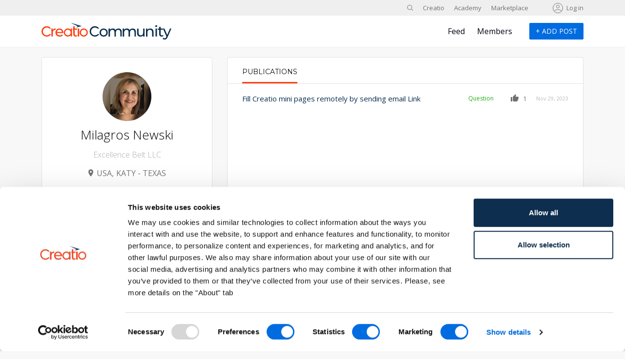

--- FILE ---
content_type: text/html; charset=UTF-8
request_url: https://community.creatio.com/user/187185
body_size: 15777
content:
<!DOCTYPE html>
<html lang="en" dir="ltr">
  <head>
          <!-- Google Tag Manager -->
      <script nonce="04615a23e3a794a0c1ddfb0574588f3c">(function(w,d,s,l,i){w[l]=w[l]||[];w[l].push({'gtm.start':
            new Date().getTime(),event:'gtm.js'});var f=d.getElementsByTagName(s)[0],
          j=d.createElement(s),dl=l!='dataLayer'?'&l='+l:'';j.async=true;j.src=
          'https://www.googletagmanager.com/gtm.js?id='+i+dl;var n=d.querySelector('[nonce]');
          n&&j.setAttribute('nonce',n.nonce||n.getAttribute('nonce'));f.parentNode.insertBefore(j,f);
        })(window,document,'script','dataLayer','GTM-P6XJG79L');</script>
      <!-- End Google Tag Manager -->
    
    <meta charset="utf-8" />
<meta name="Generator" content="Drupal 10 (https://www.drupal.org)" />
<meta name="MobileOptimized" content="width" />
<meta name="HandheldFriendly" content="true" />
<meta name="viewport" content="width=device-width, initial-scale=1.0" />
<link rel="icon" href="/sites/community_en/themes/creatio/favicon.ico" type="image/vnd.microsoft.icon" />

    <title>Milagros Newski - Profile | Community Creatio</title>
    <link href="https://fonts.googleapis.com/css?family=Montserrat:400,500,600,700&display=swap&subset=cyrillic" rel="stylesheet">
    <link href="https://fonts.googleapis.com/css?family=Open+Sans:300,400,600,700&display=swap&subset=cyrillic" rel="stylesheet">
    <link rel="stylesheet" media="all" href="/sites/community_en/files/css/css_-L9wZWPZcqBmFFeNQOQFPaRdUaUbaOOgUzu3SnDQPSY.css?delta=0&amp;language=en&amp;theme=creatio&amp;include=eJxljFEKAjEMRC9UNkda0jZdikkjSarW0yurfvkzPOYNg7WG4liAX9ia6YhUGN0XZHT6sZA7HuSpKKtlfUClhpPfYzWCoSbI_fneG2F03YuKzNFjwcGakZMvD5LPafjp90IWvfWCQQ6ZtVxONT1U9qtp60zw16Rbp7vDmZtonUwvc9ZP2g" />
<link rel="stylesheet" media="all" href="/sites/community_en/files/css/css_PQQCVMaML1JARX-uL8BVSkZfxrbN6IneL6tX6gIM7_s.css?delta=1&amp;language=en&amp;theme=creatio&amp;include=eJxljFEKAjEMRC9UNkda0jZdikkjSarW0yurfvkzPOYNg7WG4liAX9ia6YhUGN0XZHT6sZA7HuSpKKtlfUClhpPfYzWCoSbI_fneG2F03YuKzNFjwcGakZMvD5LPafjp90IWvfWCQQ6ZtVxONT1U9qtp60zw16Rbp7vDmZtonUwvc9ZP2g" />
<link rel="stylesheet" media="print" href="/sites/community_en/files/css/css_q8hPkSMWKhftURJrzhTPa6iWWh38o7Sn7inFFfFereM.css?delta=2&amp;language=en&amp;theme=creatio&amp;include=eJxljFEKAjEMRC9UNkda0jZdikkjSarW0yurfvkzPOYNg7WG4liAX9ia6YhUGN0XZHT6sZA7HuSpKKtlfUClhpPfYzWCoSbI_fneG2F03YuKzNFjwcGakZMvD5LPafjp90IWvfWCQQ6ZtVxONT1U9qtp60zw16Rbp7vDmZtonUwvc9ZP2g" />

    

  </head>
  <body class="path-user page-alias-user-187185 zone-com">
          <!-- Google Tag Manager (noscript) -->
      <noscript><iframe src="https://www.googletagmanager.com/ns.html?id=GTM-P6XJG79L"
                        height="0" width="0" style="display:none;visibility:hidden"></iframe></noscript>
      <!-- End Google Tag Manager (noscript) -->
        
    
      <div class="dialog-off-canvas-main-canvas" data-off-canvas-main-canvas>
    <div class="creatio-page d-flex flex-column justify-content-between">
  <div class="creatio-page-content">
          <header role="banner">
                <div class="header-desktop d-none d-lg-block">
                      <div class="creatio-region creatio-top">
              <div class="container">  <div class="region region-top">
    <div id="block-searchformtop" class="block block-simple-block block-simple-blocksearch-form-top">
  
    
      <div class="search-block-form contextual-region block block-search container-inline" data-drupal-selector="search-block-form" id="block-searchform" role="search">
<form accept-charset="UTF-8" action="/search" data-drupal-form-fields="edit-keys" data-once="form-updated" id="search-block-form" method="get">
<div class="js-form-item form-item js-form-type-search form-type-search js-form-item-search-api-fulltext form-item-search-api-fulltext form-no-label"><input class="form-search" data-drupal-selector="edit-keys" id="edit-keys" maxlength="128" name="search_api_fulltext" placeholder="Search" size="15" title="Enter the terms you wish to search for." type="search" value></div>

<div class="form-actions js-form-wrapper form-wrapper" data-drupal-selector="edit-actions" id="edit-actions--2"><input class="button js-form-submit form-submit" data-drupal-selector="edit-submit" id="edit-submit" type="submit" value="Search"></div>
</form>

<div class="search-toggle">&nbsp;</div>
</div>

  </div>
<nav  id="block-vneshnieresursyru" class="block block-menu navigation menu--external-sites-ru" role="navigation" aria-labelledby="block-vneshnieresursyru-menu" id="block-vneshnieresursyru">
            
    

        
              <ul class="menu">
                    <li class="menu-item">
        <a href="https://creatio.com" id="community-go-creatio">Creatio</a>
              </li>
                <li class="menu-item">
        <a href="https://academy.creatio.com/" id="community-go-academy">Academy</a>
              </li>
                <li class="menu-item">
        <a href="https://marketplace.creatio.com" id="community-go-marketplace">Marketplace</a>
              </li>
        </ul>
  


  </nav>
<nav  id="block-creatio-account-menu" class="block block-menu navigation menu--account" role="navigation" aria-labelledby="block-creatio-account-menu-menu" id="block-creatio-account-menu">
            
    

        
              <ul class="menu">
                    <li class="menu-item">
        <a href="/user/login" data-drupal-link-system-path="user/login">Log in</a>
              </li>
        </ul>
  


  </nav>

  </div>
</div>
            </div>
                                <div class="creatio-region creatio-header">
              <div class="container">  <div class="region region-header">
    <div id="block-logo-2" class="block-basic block block-block-content block-block-content8a62afa0-2cd9-473d-8414-407006a04718">
  
    
      
            <div class="clearfix text-formatted field field--name-body field--type-text-with-summary field--label-hidden field__item"><p><a href="/"><img src="/themes/custom/creatio_community/logo.svg" width="266"> </a></p>
</div>
      
  </div>
<nav  id="block-osnovnayanavigaciya" class="block block-menu navigation menu--main" role="navigation" aria-labelledby="block-osnovnayanavigaciya-menu" id="block-osnovnayanavigaciya">
            
    

        
              <ul class="menu">
                    <li class="menu-item menu-item--collapsed">
        <a href="/" data-drupal-link-system-path="&lt;front&gt;">Feed</a>
              </li>
                <li class="menu-item">
        <a href="/members" id="community-selection-members" data-drupal-link-system-path="members">Members</a>
              </li>
        </ul>
  


  </nav>
<div id="block-addpostbuttonfornotloggedusers-2" class="block-basic block block-block-content block-block-contentab28d27f-e421-46f6-ac78-f6f2fab0b248">
  
    
      
            <div class="clearfix text-formatted field field--name-body field--type-text-with-summary field--label-hidden field__item"><p><a class="bpmonline-add-post-button-not-login" href="/user/login">+<span>&nbsp;Add post</span></a></p>
</div>
      
  </div>

  </div>
</div>
            </div>
                  </div>
        <div class="header-mobile d-block d-lg-none">
                      <div class="creatio-region creatio-mobile-top">
              <div class="container">
                <div class="creatio-mobile-menu-toggle"><span></span></div>
                  <div class="region region-mobile-top">
    <div id="block-mobileheaderlogo" class="block-basic block block-block-content block-block-content876fc317-53e0-4c33-861b-20a8aed106cf">
  
    
      
            <div class="clearfix text-formatted field field--name-body field--type-text-with-summary field--label-hidden field__item"><p><a class="logo" href="/"><img src="/themes/custom/creatio_community/logo-white.svg"> </a></p>
</div>
      
  </div>
<nav  id="block-menyuuchyotnoyzapisipolzovatelya" class="block block-menu navigation menu--account" role="navigation" aria-labelledby="block-menyuuchyotnoyzapisipolzovatelya-menu" id="block-menyuuchyotnoyzapisipolzovatelya">
            
    

        
              <ul class="menu">
                    <li class="menu-item">
        <a href="/user/login" data-drupal-link-system-path="user/login">Log in</a>
              </li>
        </ul>
  


  </nav>

  </div>

              </div>
            </div>
                                <div class="creatio-region creatio-mobile-header">
              <div class="container">  <div class="region region-mobile-header">
    <nav  id="block-osnovnayanavigaciya-2" class="block block-menu navigation menu--main" role="navigation" aria-labelledby="block-osnovnayanavigaciya-2-menu" id="block-osnovnayanavigaciya-2">
            
    

        
              <ul class="menu">
                    <li class="menu-item menu-item--expanded">
        <a href="/" data-drupal-link-system-path="&lt;front&gt;">Feed</a>
                                <ul class="menu">
                    <li class="menu-item">
        <a href="/?type=article" id="community-section-articles" data-drupal-link-query="{&quot;type&quot;:&quot;article&quot;}" data-drupal-link-system-path="&lt;front&gt;">Articles</a>
              </li>
                <li class="menu-item">
        <a href="/?type=idea" id="community-section-ideas" data-drupal-link-query="{&quot;type&quot;:&quot;idea&quot;}" data-drupal-link-system-path="&lt;front&gt;">Ideas</a>
              </li>
                <li class="menu-item">
        <a href="/?type=question" id="community-section-questions" data-drupal-link-query="{&quot;type&quot;:&quot;question&quot;}" data-drupal-link-system-path="&lt;front&gt;">Questions</a>
              </li>
        </ul>
  
              </li>
                <li class="menu-item">
        <a href="/members" id="community-selection-members" data-drupal-link-system-path="members">Members</a>
              </li>
        </ul>
  


  </nav>
<nav  id="block-vneshnieresursyru-2" class="block block-menu navigation menu--external-sites-ru" role="navigation" aria-labelledby="block-vneshnieresursyru-2-menu" id="block-vneshnieresursyru-2">
            
    

        
              <ul class="menu">
                    <li class="menu-item">
        <a href="https://creatio.com" id="community-go-creatio">Creatio</a>
              </li>
                <li class="menu-item">
        <a href="https://academy.creatio.com/" id="community-go-academy">Academy</a>
              </li>
                <li class="menu-item">
        <a href="https://marketplace.creatio.com" id="community-go-marketplace">Marketplace</a>
              </li>
        </ul>
  


  </nav>

  </div>
</div>
            </div>
                  </div>
      </header>
    
    <main class="creatio-region creatio-content" role="main">
      <div class="container">
        <div class="row">
                                          
          <div class="col-12 col-lg-8 creatio-cont">
              <div class="region region-messages">
    <div data-drupal-messages-fallback class="hidden"></div>

  </div>

              <div class="region region-content">
    <div id="block-creatio-local-tasks" class="block block-core block-local-tasks-block">
  
    
        <nav class="tabs" role="navigation" aria-label="Tabs">
        <h2 class="visually-hidden">Primary tabs</h2>
  <ul class="tabs primary"><li class="is-active"><a href="/user/187185" data-drupal-link-system-path="user/187185" class="is-active" aria-current="page">Publications</a></li>
</ul>

    </nav>
  </div>
<div id="block-creatio-content" class="block block-system block-system-main-block">
  
    
      <div class="views-element-container"><div class="view view-user-publications view-id-user_publications view-display-id-page js-view-dom-id-084eafcd79ec86c068f73204a40cbae8fc53158eeb43096712d434d7c5410e7c">
  
    
      
      <div class="view-content">
      <table class="views-table views-view-table cols-0">
      <tbody>
          <tr>
                                                                                        <td class="views-field views-field-title"><a href="/questions/fill-creatio-mini-pages-remotely-sending-email-link" title="Fill Creatio mini pages remotely by sending email Link">Fill Creatio mini pages remotely by sending email Link</a>          </td>
                                                                                        <td class="views-field views-field-type"><span class="question">Question</span>          </td>
                                                                                        <td class="views-field views-field-field-likes-number"><span>
                              1
                            </span>          </td>
                                                                                        <td class="views-field views-field-created"><time datetime="2023-11-29T06:28:23+02:00" class="datetime">Nov 29, 2023</time>
          </td>
              </tr>
      </tbody>
</table>

    </div>
  
      
          </div>
</div>

  </div>

  </div>

          </div>

                      <aside class="col-12 col-lg-4 sidebar-first " role="complementary">
                <div class="region region-upper-fields">
    <div class="views-element-container block block-views block-views-blockuser-info-block-1" id="block-views-block-user-info-block-1">
  
    
      <div><div class="view view-user-info view-id-user_info view-display-id-block_1 js-view-dom-id-91489b41c9f467fea339915d37addb2340728a535a910e4c8c01ec06a874ea1b">
  
    
      
      <div class="view-content">
          <div class="views-row"><div class="views-field views-field-user-picture">
      <img class="image-style-avatar-small" src="https://profile.creatio.com/sites/default/files/picture/MilaPhoto.jpg" width="100" height="100" loading="lazy" />
  </div><div class="views-field views-field-name"><span class="field-content">Milagros Newski</span></div><div class="views-field views-field-fieldset"><span class="field-content">  <div  class="company">
    <div class="views-field views-field-field-profile-company"><div class="field-content">Excellence Belt LLC</div></div>  </div>
</span></div><div class="views-field views-field-fieldset-1"><span class="field-content">  <div  class="location">
    <div class="views-field views-field-field-profile-country"><div class="field-content">USA</div></div><div class="views-field views-field-field-profile-city"><div class="field-content">KATY - TEXAS</div></div>  </div>
</span></div><div class="views-field views-field-field-about-user"><div class="field-content"><p>Founder &amp; CEO Excellence Belt LLC<br />
SME in Oil &amp; Gas, Strategic Planning, Business &amp; Ope Excellence &amp; Plant Reliability</p>
</div></div></div>

    </div>
  
          </div>
</div>

  </div>
<div id="block-blockwithcustomprofileuserinfo" class="block block-ts-custom-profile block-ts-custom-profile-info">
  
    
      <div class="followers user-profile">
    <a href="/user/login?destination=/user/187185" class="link-register-following">Subscribe</a>
</div>

  </div>
<div id="block-developmentcommunity-3" class="block block-ts-custom block-development-community">
  
    
      <div class="container-statistics user-panel col-xs-12">

  <div class="item article mobile_count_1">
    <span class="label">Publications</span>
    <span class="content article count_1">1</span>
  </div>

  <div class="item comments mobile_count_0">
    <span class="label">Comments</span>
    <span class="content article count_0">0</span>
  </div>

  <div class="item mobile_count_1 field field--name-dynamic-token-fielduser-user-likes-count field--type-ds field--label-hidden field--item">
    <span class="likes-label">Like</span>
    <span class="likes-number count_1">1</span>
  </div>

  <div class="item mobile_count_0 field field--name-dynamic-token-fielduser-follow-count field--type-ds field--label-hidden field--item">
    <span class="follow-label">Subscribers</span>
    <span class="follow-number count_0">0</span>
  </div>
</div>
  </div>
<div id="block-expandbottomfieldsblock" class="block-basic block block-block-content block-block-contenta23eaaea-3f8a-49be-b044-d7eef8d88bb1">
  
    
      
            <div class="clearfix text-formatted field field--name-body field--type-text-with-summary field--label-hidden field__item"><div class="show_less">More</div></div>
      
  </div>

  </div>

                <div class="region region-sidebar-first">
    <div id="block-developmentcommunity" class="block block-ts-custom block-development-community">
  
      <div class="block-title">Community contribution</div>
    
      <div class="container-statistics user-panel col-xs-12">

  <div class="item article mobile_count_1">
    <span class="label">Publications</span>
    <span class="content article count_1">1</span>
  </div>

  <div class="item comments mobile_count_0">
    <span class="label">Comments</span>
    <span class="content article count_0">0</span>
  </div>

  <div class="item mobile_count_1 field field--name-dynamic-token-fielduser-user-likes-count field--type-ds field--label-hidden field--item">
    <span class="likes-label">Like</span>
    <span class="likes-number count_1">1</span>
  </div>

  <div class="item mobile_count_0 field field--name-dynamic-token-fielduser-follow-count field--type-ds field--label-hidden field--item">
    <span class="follow-label">Subscribers</span>
    <span class="follow-number count_0">0</span>
  </div>
</div>
  </div>

  </div>

                <div class="region region-bottom-fields">
    <div id="block-creatio-certificates-badges" class="block block-ts-comm-certificates block-ts-community-certificates-block">
  
      <div class="block-title">Creatio certificates &amp; badges</div>
    
        <div class="ts-certificates-badges">
          <div class="ts-certificates-badges__item">Studio Creatio (Advanced)</div>
          <div class="ts-certificates-badges__item">Fast-Track: Creatio Sales  (Basic)</div>
          <div class="ts-certificates-badges__item">Creatio Sales (Basic)</div>
              </div>

  </div>
<div class="views-element-container block block-views block-views-blockskills-block-1" id="block-views-block-skills-block-1">
  
    
      <div><div class="hidden view view-skills view-id-skills view-display-id-block_1 js-view-dom-id-7a98f6d2e88d9678be45ff37f7ece084afb697ad8e91769609239261b295f74d">
  
    
      <div class="view-header">
      <h2>Skills</h2>
    </div>
      
      <div class="view-content">
          <div class="views-row"><div class="views-field views-field-field-skills"><div class="field-content"></div></div></div>

    </div>
  
          </div>
</div>

  </div>
<div class="views-element-container block block-views block-views-blockcustom-profile-products-block-1" id="block-views-block-custom-profile-products-block-1">
  
    
      <div><div class="hidden view view-custom-profile-products view-id-custom_profile_products view-display-id-block_1 js-view-dom-id-e464cf06c80d94442cc30cd497134c991496bc7b7859dbda45e1065fa8b18a13">
  
    
      <div class="view-header">
      <h2>Creatio products of interest</h2>
    </div>
      
      <div class="view-content">
          <div class="views-row"></div>

    </div>
  
          </div>
</div>

  </div>

  </div>

            </aside>
          
                  </div>
      </div>
    </main>
  </div>

      <footer role="contentinfo">
              <div class="creatio-region creatio-footer">
          <div class="container">
              <div class="region region-footer">
    <div id="block-creatio-futerru" class="block-basic block block-block-content block-block-content6ad5c782-9fe2-4a86-86a6-ad5f0411c76d">
  
    
      
            <div class="clearfix text-formatted field field--name-body field--type-text-with-summary field--label-hidden field__item"><div class="footer">
<div class="footer-left">
<div class="footer-accelerate">&nbsp;</div>

<ul class="footer-socials">
	<li class="footer-socials__item"><a class="footer-socials__link footer-socials__link_fb" href="https://www.facebook.com/CreatioCompany" target="_blank">&nbsp;</a></li>
	<li class="footer-socials__item"><a class="footer-socials__link footer-socials__link_in" href="https://www.linkedin.com/company/creatioglobal" target="_blank">&nbsp;</a></li>
	<li class="footer-socials__item"><a class="footer-socials__link footer-socials__link_yt" href="https://www.youtube.com/c/creatio" target="_blank">&nbsp;</a></li>
	<li class="footer-socials__item"><a class="footer-socials__link footer-socials__link_tw" href="https://www.twitter.com/Creatio_Global" target="_blank">&nbsp;</a></li>
	<li class="footer-socials__item"><a class="footer-socials__link footer-socials__link_ow" href="https://www.owler.com/company/Creatio" target="_blank">&nbsp;</a></li>
</ul>
</div>

<div class="footer-links">
<div class="footer-title">Connect with us</div>

<div class="footer-content">
<div class="footer-items">
<div class="footer-item"><a class="footer__link footer__link_phone" href="tel:+16177657997">USA: +1 617 765 7997</a></div>

<div class="footer-item"><a class="footer__link footer__link_phone" href="tel:+442033840040">UK: +44 20 3384 0040</a></div>

<div class="footer-item"><a class="footer__link footer__link_phone" href="tel:+61261452888">Australia: +61 261 452 888</a></div>
</div>

<div class="footer-items">
<div class="footer-item"><a class="footer__link footer__link_email" href="mailto:info@creatio.com">info@creatio.com</a></div>

<div class="footer-item"><a class="footer__link footer__link_email" href="mailto:support@creatio.com">support@creatio.com</a></div>
</div>
</div>
</div>
</div>
<style type="text/css">
#modal.edit-field #user-avatar .thumbnail{
padding-bottom: 0;
margin-bottom: 10px;
}
</style></div>
      
  </div>

  </div>

          </div>
        </div>
                    <div class="creatio-region creatio-copyright">
          <div class="container">
              <div class="region region-copyright">
    <div id="block-copyright-2" class="block-basic block block-block-content block-block-content49e5b331-5878-4954-928c-70a0a63a000d">
  
    
      
            <div class="clearfix text-formatted field field--name-body field--type-text-with-summary field--label-hidden field__item"><p>© 2026 Creatio. All rights reserved. <span>|</span> <a href="https://www.creatio.com/privacy-policy" target="_blank">Privacy Policy</a></p>
</div>
      
  </div>

  </div>

          </div>
        </div>
          </footer>
  
      <div class="creatio-buttons d-block d-lg-none">
        <div class="region region-buttons">
    <div id="block-addpostbuttonfornotloggedusers-3" class="block-basic block block-block-content block-block-contentab28d27f-e421-46f6-ac78-f6f2fab0b248">
  
    
      
            <div class="clearfix text-formatted field field--name-body field--type-text-with-summary field--label-hidden field__item"><p><a class="bpmonline-add-post-button-not-login" href="/user/login">+<span>&nbsp;Add post</span></a></p>
</div>
      
  </div>

  </div>

    </div>
  </div>


  </div>

    
    <script type="application/json" data-drupal-selector="drupal-settings-json">{"path":{"baseUrl":"\/","pathPrefix":"","currentPath":"user\/187185","currentPathIsAdmin":false,"isFront":false,"currentLanguage":"en"},"pluralDelimiter":"\u0003","suppressDeprecationErrors":true,"ajaxPageState":{"libraries":"[base64]","theme":"creatio","theme_token":null},"ajaxTrustedUrl":[],"colorbox":{"opacity":"0.85","current":"{current} of {total}","previous":"\u00ab Prev","next":"Next \u00bb","close":"Close","maxWidth":"98%","maxHeight":"98%","fixed":true,"mobiledetect":true,"mobiledevicewidth":"480px"},"views":{"ajax_path":"\/views\/ajax","ajaxViews":{"views_dom_id:e464cf06c80d94442cc30cd497134c991496bc7b7859dbda45e1065fa8b18a13":{"view_name":"custom_profile_products","view_display_id":"block_1","view_args":"187185","view_path":"\/user\/187185","view_base_path":null,"view_dom_id":"e464cf06c80d94442cc30cd497134c991496bc7b7859dbda45e1065fa8b18a13","pager_element":0},"views_dom_id:7a98f6d2e88d9678be45ff37f7ece084afb697ad8e91769609239261b295f74d":{"view_name":"skills","view_display_id":"block_1","view_args":"187185","view_path":"\/user\/187185","view_base_path":null,"view_dom_id":"7a98f6d2e88d9678be45ff37f7ece084afb697ad8e91769609239261b295f74d","pager_element":0},"views_dom_id:91489b41c9f467fea339915d37addb2340728a535a910e4c8c01ec06a874ea1b":{"view_name":"user_info","view_display_id":"block_1","view_args":"187185","view_path":"\/user\/187185","view_base_path":null,"view_dom_id":"91489b41c9f467fea339915d37addb2340728a535a910e4c8c01ec06a874ea1b","pager_element":0}}},"custom_profile":{"fields":[{"fields":["user_picture"],"empty_fields":"Account photo"},{"fields":["name"],"empty_fields":"Enter your name"},{"fields":["field_profile_company","field_functional_area"],"empty_fields":"+ Enter role \u0026 company"},{"fields":["timezone","field_state","field_profile_city","field_profile_country"],"empty_fields":"+ Enter location"},{"fields":["field_about_user"],"empty_fields":"+ Write short description"}],"countries":{"0":"Country","US":"United States","GB":"United Kingdom","AF":"Afghanistan","AL":"Albania","DZ":"Algeria","AS":"American Samoa","AD":"Andorra","AO":"Angola","AI":"Anguilla","AQ":"Antarctica","AG":"Antigua \u0026 Barbuda","AR":"Argentina","AM":"Armenia","AW":"Aruba","AC":"Ascension Island","AU":"Australia","AT":"Austria","AZ":"Azerbaijan","BS":"Bahamas","BH":"Bahrain","BD":"Bangladesh","BB":"Barbados","BY":"Belarus","BE":"Belgium","BZ":"Belize","BJ":"Benin","BM":"Bermuda","BT":"Bhutan","BO":"Bolivia","BA":"Bosnia \u0026 Herzegovina","BW":"Botswana","BV":"Bouvet Island","BR":"Brazil","IO":"British Indian Ocean Territory","VG":"British Virgin Islands","BN":"Brunei","BG":"Bulgaria","BF":"Burkina Faso","BI":"Burundi","KH":"Cambodia","CM":"Cameroon","CA":"Canada","IC":"Canary Islands","CV":"Cape Verde","BQ":"Caribbean Netherlands","KY":"Cayman Islands","CF":"Central African Republic","EA":"Ceuta \u0026 Melilla","TD":"Chad","CL":"Chile","CN":"China","CX":"Christmas Island","CP":"Clipperton Island","CC":"Cocos (Keeling) Islands","CO":"Colombia","KM":"Comoros","CG":"Congo - Brazzaville","CD":"Congo - Kinshasa","CK":"Cook Islands","CR":"Costa Rica","HR":"Croatia","CU":"Cuba","CW":"Cura\u00e7ao","CY":"Cyprus","CZ":"Czechia","CI":"C\u00f4te d\u2019Ivoire","DK":"Denmark","DG":"Diego Garcia","DJ":"Djibouti","DM":"Dominica","DO":"Dominican Republic","EC":"Ecuador","EG":"Egypt","SV":"El Salvador","GQ":"Equatorial Guinea","ER":"Eritrea","EE":"Estonia","SZ":"Eswatini","ET":"Ethiopia","FK":"Falkland Islands","FO":"Faroe Islands","FJ":"Fiji","FI":"Finland","FR":"France","GF":"French Guiana","PF":"French Polynesia","TF":"French Southern Territories","GA":"Gabon","GM":"Gambia","GE":"Georgia","DE":"Germany","GH":"Ghana","GI":"Gibraltar","GR":"Greece","GL":"Greenland","GD":"Grenada","GP":"Guadeloupe","GU":"Guam","GT":"Guatemala","GG":"Guernsey","GN":"Guinea","GW":"Guinea-Bissau","GY":"Guyana","HT":"Haiti","HM":"Heard \u0026 McDonald Islands","HN":"Honduras","HK":"Hong Kong SAR China","HU":"Hungary","IS":"Iceland","IN":"India","ID":"Indonesia","IR":"Iran","IQ":"Iraq","IE":"Ireland","IM":"Isle of Man","IL":"Israel","IT":"Italy","JM":"Jamaica","JP":"Japan","JE":"Jersey","JO":"Jordan","KZ":"Kazakhstan","KE":"Kenya","KI":"Kiribati","XK":"Kosovo","KW":"Kuwait","KG":"Kyrgyzstan","LA":"Laos","LV":"Latvia","LB":"Lebanon","LS":"Lesotho","LR":"Liberia","LY":"Libya","LI":"Liechtenstein","LT":"Lithuania","LU":"Luxembourg","MO":"Macao SAR China","MG":"Madagascar","MW":"Malawi","MY":"Malaysia","MV":"Maldives","ML":"Mali","MT":"Malta","MH":"Marshall Islands","MQ":"Martinique","MR":"Mauritania","MU":"Mauritius","YT":"Mayotte","MX":"Mexico","FM":"Micronesia","MD":"Moldova","MC":"Monaco","MN":"Mongolia","ME":"Montenegro","MS":"Montserrat","MA":"Morocco","MZ":"Mozambique","MM":"Myanmar (Burma)","NA":"Namibia","NR":"Nauru","NP":"Nepal","NL":"Netherlands","AN":"Netherlands Antilles","NC":"New Caledonia","NZ":"New Zealand","NI":"Nicaragua","NE":"Niger","NG":"Nigeria","NU":"Niue","NF":"Norfolk Island","MP":"Northern Mariana Islands","KP":"North Korea","MK":"North Macedonia","NO":"Norway","OM":"Oman","QO":"Outlying Oceania","PK":"Pakistan","PW":"Palau","PS":"Palestinian Territories","PA":"Panama","PG":"Papua New Guinea","PY":"Paraguay","PE":"Peru","PH":"Philippines","PN":"Pitcairn Islands","PL":"Poland","PT":"Portugal","PR":"Puerto Rico","QA":"Qatar","RO":"Romania","RU":"Russia","RW":"Rwanda","RE":"R\u00e9union","WS":"Samoa","SM":"San Marino","CQ":"Sark","SA":"Saudi Arabia","SN":"Senegal","RS":"Serbia","SC":"Seychelles","SL":"Sierra Leone","SG":"Singapore","SX":"Sint Maarten","SK":"Slovakia","SI":"Slovenia","SB":"Solomon Islands","SO":"Somalia","ZA":"South Africa","GS":"South Georgia \u0026 South Sandwich Islands","KR":"South Korea","SS":"South Sudan","ES":"Spain","LK":"Sri Lanka","BL":"St. Barth\u00e9lemy","SH":"St. Helena","KN":"St. Kitts \u0026 Nevis","LC":"St. Lucia","MF":"St. Martin","PM":"St. Pierre \u0026 Miquelon","VC":"St. Vincent \u0026 Grenadines","SD":"Sudan","SR":"Suriname","SJ":"Svalbard \u0026 Jan Mayen","SE":"Sweden","CH":"Switzerland","SY":"Syria","ST":"S\u00e3o Tom\u00e9 \u0026 Pr\u00edncipe","TW":"Taiwan","TJ":"Tajikistan","TZ":"Tanzania","TH":"Thailand","TL":"Timor-Leste","TG":"Togo","TK":"Tokelau","TO":"Tonga","TT":"Trinidad \u0026 Tobago","TA":"Tristan da Cunha","TN":"Tunisia","TM":"Turkmenistan","TC":"Turks \u0026 Caicos Islands","TV":"Tuvalu","TR":"T\u00fcrkiye","UM":"U.S. Outlying Islands","VI":"U.S. Virgin Islands","UG":"Uganda","UA":"Ukraine","AE":"United Arab Emirates","UY":"Uruguay","UZ":"Uzbekistan","VU":"Vanuatu","VA":"Vatican City","VE":"Venezuela","VN":"Vietnam","WF":"Wallis \u0026 Futuna","EH":"Western Sahara","YE":"Yemen","ZM":"Zambia","ZW":"Zimbabwe","AX":"\u00c5land Islands"},"role":{"none":"None","Creatio Analyst":"Creatio Analyst","Creatio Developer":"Creatio Developer","Creatio Administrator":"Creatio Administrator","Creatio Project Manager":"Creatio Project Manager","QA Engineer":"QA Engineer","Marketing Manager":"Marketing Manager","Technical Writer":"Technical Writer","Technical Trainer":"Technical Trainer","Recruiter":"Recruiter","Manager":"Manager","Sales Manager":"Sales Manager","Specialist":"Specialist","Business Owner":"Business Owner"},"placeholders":{"name":"Enter your name","field_profile_company":"Company","field_profile_city":"City","field_state":"State (optional)","field_profile_country":"Country","field_creatio_certificates":"Certificate Number","field_skills":"Skills"},"active_values":{"name":"Milagros Newski","field_creatio_certificates":"","field_profile_company":"Excellence Belt LLC","field_profile_city":"KATY - TEXAS","field_state":"","field_profile_country":"USA","field_functional_area":"","field_about_user":"Founder \u0026 CEO Excellence Belt LLC\nSME in Oil \u0026 Gas, Strategic Planning, Business \u0026 Ope Excellence \u0026 Plant Reliability","timezone":"Europe\/Kiev","user_picture":"https:\/\/d3a7ykdi65m4cy.cloudfront.net\/com-en\/s3fs-public\/styles\/profile_thumbnail\/public\/default_images\/man4.png?itok=Lar07I-p","field_products_of_interest":false},"active_labels":{"name":"Enter your name","field_creatio_certificates":"Certificate Number","field_profile_company":"Company","field_profile_city":"City","field_state":"State (optional)","field_profile_country":"Country","field_functional_area":"Role","field_about_user":"Message","timezone":"Timezone"},"timezones":{"Africa\/Abidjan":"Africa\/Abidjan","Africa\/Accra":"Africa\/Accra","Africa\/Addis_Ababa":"Africa\/Addis Ababa","Africa\/Algiers":"Africa\/Algiers","Africa\/Asmara":"Africa\/Asmara","Africa\/Bamako":"Africa\/Bamako","Africa\/Bangui":"Africa\/Bangui","Africa\/Banjul":"Africa\/Banjul","Africa\/Bissau":"Africa\/Bissau","Africa\/Blantyre":"Africa\/Blantyre","Africa\/Brazzaville":"Africa\/Brazzaville","Africa\/Bujumbura":"Africa\/Bujumbura","Africa\/Cairo":"Africa\/Cairo","Africa\/Casablanca":"Africa\/Casablanca","Africa\/Ceuta":"Africa\/Ceuta","Africa\/Conakry":"Africa\/Conakry","Africa\/Dakar":"Africa\/Dakar","Africa\/Dar_es_Salaam":"Africa\/Dar es Salaam","Africa\/Djibouti":"Africa\/Djibouti","Africa\/Douala":"Africa\/Douala","Africa\/El_Aaiun":"Africa\/El Aaiun","Africa\/Freetown":"Africa\/Freetown","Africa\/Gaborone":"Africa\/Gaborone","Africa\/Harare":"Africa\/Harare","Africa\/Johannesburg":"Africa\/Johannesburg","Africa\/Juba":"Africa\/Juba","Africa\/Kampala":"Africa\/Kampala","Africa\/Khartoum":"Africa\/Khartoum","Africa\/Kigali":"Africa\/Kigali","Africa\/Kinshasa":"Africa\/Kinshasa","Africa\/Lagos":"Africa\/Lagos","Africa\/Libreville":"Africa\/Libreville","Africa\/Lome":"Africa\/Lome","Africa\/Luanda":"Africa\/Luanda","Africa\/Lubumbashi":"Africa\/Lubumbashi","Africa\/Lusaka":"Africa\/Lusaka","Africa\/Malabo":"Africa\/Malabo","Africa\/Maputo":"Africa\/Maputo","Africa\/Maseru":"Africa\/Maseru","Africa\/Mbabane":"Africa\/Mbabane","Africa\/Mogadishu":"Africa\/Mogadishu","Africa\/Monrovia":"Africa\/Monrovia","Africa\/Nairobi":"Africa\/Nairobi","Africa\/Ndjamena":"Africa\/Ndjamena","Africa\/Niamey":"Africa\/Niamey","Africa\/Nouakchott":"Africa\/Nouakchott","Africa\/Ouagadougou":"Africa\/Ouagadougou","Africa\/Porto-Novo":"Africa\/Porto-Novo","Africa\/Sao_Tome":"Africa\/Sao Tome","Africa\/Tripoli":"Africa\/Tripoli","Africa\/Tunis":"Africa\/Tunis","Africa\/Windhoek":"Africa\/Windhoek","America\/Adak":"America\/Adak","America\/Anchorage":"America\/Anchorage","America\/Anguilla":"America\/Anguilla","America\/Antigua":"America\/Antigua","America\/Araguaina":"America\/Araguaina","America\/Argentina\/Buenos_Aires":"America\/Argentina\/Buenos Aires","America\/Argentina\/Catamarca":"America\/Argentina\/Catamarca","America\/Argentina\/Cordoba":"America\/Argentina\/Cordoba","America\/Argentina\/Jujuy":"America\/Argentina\/Jujuy","America\/Argentina\/La_Rioja":"America\/Argentina\/La Rioja","America\/Argentina\/Mendoza":"America\/Argentina\/Mendoza","America\/Argentina\/Rio_Gallegos":"America\/Argentina\/Rio Gallegos","America\/Argentina\/Salta":"America\/Argentina\/Salta","America\/Argentina\/San_Juan":"America\/Argentina\/San Juan","America\/Argentina\/San_Luis":"America\/Argentina\/San Luis","America\/Argentina\/Tucuman":"America\/Argentina\/Tucuman","America\/Argentina\/Ushuaia":"America\/Argentina\/Ushuaia","America\/Aruba":"America\/Aruba","America\/Asuncion":"America\/Asuncion","America\/Atikokan":"America\/Atikokan","America\/Bahia":"America\/Bahia","America\/Bahia_Banderas":"America\/Bahia Banderas","America\/Barbados":"America\/Barbados","America\/Belem":"America\/Belem","America\/Belize":"America\/Belize","America\/Blanc-Sablon":"America\/Blanc-Sablon","America\/Boa_Vista":"America\/Boa Vista","America\/Bogota":"America\/Bogota","America\/Boise":"America\/Boise","America\/Cambridge_Bay":"America\/Cambridge Bay","America\/Campo_Grande":"America\/Campo Grande","America\/Cancun":"America\/Cancun","America\/Caracas":"America\/Caracas","America\/Cayenne":"America\/Cayenne","America\/Cayman":"America\/Cayman","America\/Chicago":"America\/Chicago","America\/Chihuahua":"America\/Chihuahua","America\/Ciudad_Juarez":"America\/Ciudad Juarez","America\/Costa_Rica":"America\/Costa Rica","America\/Coyhaique":"America\/Coyhaique","America\/Creston":"America\/Creston","America\/Cuiaba":"America\/Cuiaba","America\/Curacao":"America\/Curacao","America\/Danmarkshavn":"America\/Danmarkshavn","America\/Dawson":"America\/Dawson","America\/Dawson_Creek":"America\/Dawson Creek","America\/Denver":"America\/Denver","America\/Detroit":"America\/Detroit","America\/Dominica":"America\/Dominica","America\/Edmonton":"America\/Edmonton","America\/Eirunepe":"America\/Eirunepe","America\/El_Salvador":"America\/El Salvador","America\/Fort_Nelson":"America\/Fort Nelson","America\/Fortaleza":"America\/Fortaleza","America\/Glace_Bay":"America\/Glace Bay","America\/Goose_Bay":"America\/Goose Bay","America\/Grand_Turk":"America\/Grand Turk","America\/Grenada":"America\/Grenada","America\/Guadeloupe":"America\/Guadeloupe","America\/Guatemala":"America\/Guatemala","America\/Guayaquil":"America\/Guayaquil","America\/Guyana":"America\/Guyana","America\/Halifax":"America\/Halifax","America\/Havana":"America\/Havana","America\/Hermosillo":"America\/Hermosillo","America\/Indiana\/Indianapolis":"America\/Indiana\/Indianapolis","America\/Indiana\/Knox":"America\/Indiana\/Knox","America\/Indiana\/Marengo":"America\/Indiana\/Marengo","America\/Indiana\/Petersburg":"America\/Indiana\/Petersburg","America\/Indiana\/Tell_City":"America\/Indiana\/Tell City","America\/Indiana\/Vevay":"America\/Indiana\/Vevay","America\/Indiana\/Vincennes":"America\/Indiana\/Vincennes","America\/Indiana\/Winamac":"America\/Indiana\/Winamac","America\/Inuvik":"America\/Inuvik","America\/Iqaluit":"America\/Iqaluit","America\/Jamaica":"America\/Jamaica","America\/Juneau":"America\/Juneau","America\/Kentucky\/Louisville":"America\/Kentucky\/Louisville","America\/Kentucky\/Monticello":"America\/Kentucky\/Monticello","America\/Kralendijk":"America\/Kralendijk","America\/La_Paz":"America\/La Paz","America\/Lima":"America\/Lima","America\/Los_Angeles":"America\/Los Angeles","America\/Lower_Princes":"America\/Lower Princes","America\/Maceio":"America\/Maceio","America\/Managua":"America\/Managua","America\/Manaus":"America\/Manaus","America\/Marigot":"America\/Marigot","America\/Martinique":"America\/Martinique","America\/Matamoros":"America\/Matamoros","America\/Mazatlan":"America\/Mazatlan","America\/Menominee":"America\/Menominee","America\/Merida":"America\/Merida","America\/Metlakatla":"America\/Metlakatla","America\/Mexico_City":"America\/Mexico City","America\/Miquelon":"America\/Miquelon","America\/Moncton":"America\/Moncton","America\/Monterrey":"America\/Monterrey","America\/Montevideo":"America\/Montevideo","America\/Montserrat":"America\/Montserrat","America\/Nassau":"America\/Nassau","America\/New_York":"America\/New York","America\/Nome":"America\/Nome","America\/Noronha":"America\/Noronha","America\/North_Dakota\/Beulah":"America\/North Dakota\/Beulah","America\/North_Dakota\/Center":"America\/North Dakota\/Center","America\/North_Dakota\/New_Salem":"America\/North Dakota\/New Salem","America\/Nuuk":"America\/Nuuk","America\/Ojinaga":"America\/Ojinaga","America\/Panama":"America\/Panama","America\/Paramaribo":"America\/Paramaribo","America\/Phoenix":"America\/Phoenix","America\/Port_of_Spain":"America\/Port of Spain","America\/Port-au-Prince":"America\/Port-au-Prince","America\/Porto_Velho":"America\/Porto Velho","America\/Puerto_Rico":"America\/Puerto Rico","America\/Punta_Arenas":"America\/Punta Arenas","America\/Rankin_Inlet":"America\/Rankin Inlet","America\/Recife":"America\/Recife","America\/Regina":"America\/Regina","America\/Resolute":"America\/Resolute","America\/Rio_Branco":"America\/Rio Branco","America\/Santarem":"America\/Santarem","America\/Santiago":"America\/Santiago","America\/Santo_Domingo":"America\/Santo Domingo","America\/Sao_Paulo":"America\/Sao Paulo","America\/Scoresbysund":"America\/Scoresbysund","America\/Sitka":"America\/Sitka","America\/St_Barthelemy":"America\/St Barthelemy","America\/St_Johns":"America\/St Johns","America\/St_Kitts":"America\/St Kitts","America\/St_Lucia":"America\/St Lucia","America\/St_Thomas":"America\/St Thomas","America\/St_Vincent":"America\/St Vincent","America\/Swift_Current":"America\/Swift Current","America\/Tegucigalpa":"America\/Tegucigalpa","America\/Thule":"America\/Thule","America\/Tijuana":"America\/Tijuana","America\/Toronto":"America\/Toronto","America\/Tortola":"America\/Tortola","America\/Vancouver":"America\/Vancouver","America\/Whitehorse":"America\/Whitehorse","America\/Winnipeg":"America\/Winnipeg","America\/Yakutat":"America\/Yakutat","Antarctica\/Casey":"Antarctica\/Casey","Antarctica\/Davis":"Antarctica\/Davis","Antarctica\/DumontDUrville":"Antarctica\/DumontDUrville","Antarctica\/Macquarie":"Antarctica\/Macquarie","Antarctica\/Mawson":"Antarctica\/Mawson","Antarctica\/McMurdo":"Antarctica\/McMurdo","Antarctica\/Palmer":"Antarctica\/Palmer","Antarctica\/Rothera":"Antarctica\/Rothera","Antarctica\/Syowa":"Antarctica\/Syowa","Antarctica\/Troll":"Antarctica\/Troll","Antarctica\/Vostok":"Antarctica\/Vostok","Arctic\/Longyearbyen":"Arctic\/Longyearbyen","Asia\/Aden":"Asia\/Aden","Asia\/Almaty":"Asia\/Almaty","Asia\/Amman":"Asia\/Amman","Asia\/Anadyr":"Asia\/Anadyr","Asia\/Aqtau":"Asia\/Aqtau","Asia\/Aqtobe":"Asia\/Aqtobe","Asia\/Ashgabat":"Asia\/Ashgabat","Asia\/Atyrau":"Asia\/Atyrau","Asia\/Baghdad":"Asia\/Baghdad","Asia\/Bahrain":"Asia\/Bahrain","Asia\/Baku":"Asia\/Baku","Asia\/Bangkok":"Asia\/Bangkok","Asia\/Barnaul":"Asia\/Barnaul","Asia\/Beirut":"Asia\/Beirut","Asia\/Bishkek":"Asia\/Bishkek","Asia\/Brunei":"Asia\/Brunei","Asia\/Chita":"Asia\/Chita","Asia\/Colombo":"Asia\/Colombo","Asia\/Damascus":"Asia\/Damascus","Asia\/Dhaka":"Asia\/Dhaka","Asia\/Dili":"Asia\/Dili","Asia\/Dubai":"Asia\/Dubai","Asia\/Dushanbe":"Asia\/Dushanbe","Asia\/Famagusta":"Asia\/Famagusta","Asia\/Gaza":"Asia\/Gaza","Asia\/Hebron":"Asia\/Hebron","Asia\/Ho_Chi_Minh":"Asia\/Ho Chi Minh","Asia\/Hong_Kong":"Asia\/Hong Kong","Asia\/Hovd":"Asia\/Hovd","Asia\/Irkutsk":"Asia\/Irkutsk","Asia\/Jakarta":"Asia\/Jakarta","Asia\/Jayapura":"Asia\/Jayapura","Asia\/Jerusalem":"Asia\/Jerusalem","Asia\/Kabul":"Asia\/Kabul","Asia\/Kamchatka":"Asia\/Kamchatka","Asia\/Karachi":"Asia\/Karachi","Asia\/Kathmandu":"Asia\/Kathmandu","Asia\/Khandyga":"Asia\/Khandyga","Asia\/Kolkata":"Asia\/Kolkata","Asia\/Krasnoyarsk":"Asia\/Krasnoyarsk","Asia\/Kuala_Lumpur":"Asia\/Kuala Lumpur","Asia\/Kuching":"Asia\/Kuching","Asia\/Kuwait":"Asia\/Kuwait","Asia\/Macau":"Asia\/Macau","Asia\/Magadan":"Asia\/Magadan","Asia\/Makassar":"Asia\/Makassar","Asia\/Manila":"Asia\/Manila","Asia\/Muscat":"Asia\/Muscat","Asia\/Nicosia":"Asia\/Nicosia","Asia\/Novokuznetsk":"Asia\/Novokuznetsk","Asia\/Novosibirsk":"Asia\/Novosibirsk","Asia\/Omsk":"Asia\/Omsk","Asia\/Oral":"Asia\/Oral","Asia\/Phnom_Penh":"Asia\/Phnom Penh","Asia\/Pontianak":"Asia\/Pontianak","Asia\/Pyongyang":"Asia\/Pyongyang","Asia\/Qatar":"Asia\/Qatar","Asia\/Qostanay":"Asia\/Qostanay","Asia\/Qyzylorda":"Asia\/Qyzylorda","Asia\/Riyadh":"Asia\/Riyadh","Asia\/Sakhalin":"Asia\/Sakhalin","Asia\/Samarkand":"Asia\/Samarkand","Asia\/Seoul":"Asia\/Seoul","Asia\/Shanghai":"Asia\/Shanghai","Asia\/Singapore":"Asia\/Singapore","Asia\/Srednekolymsk":"Asia\/Srednekolymsk","Asia\/Taipei":"Asia\/Taipei","Asia\/Tashkent":"Asia\/Tashkent","Asia\/Tbilisi":"Asia\/Tbilisi","Asia\/Tehran":"Asia\/Tehran","Asia\/Thimphu":"Asia\/Thimphu","Asia\/Tokyo":"Asia\/Tokyo","Asia\/Tomsk":"Asia\/Tomsk","Asia\/Ulaanbaatar":"Asia\/Ulaanbaatar","Asia\/Urumqi":"Asia\/Urumqi","Asia\/Ust-Nera":"Asia\/Ust-Nera","Asia\/Vientiane":"Asia\/Vientiane","Asia\/Vladivostok":"Asia\/Vladivostok","Asia\/Yakutsk":"Asia\/Yakutsk","Asia\/Yangon":"Asia\/Yangon","Asia\/Yekaterinburg":"Asia\/Yekaterinburg","Asia\/Yerevan":"Asia\/Yerevan","Atlantic\/Azores":"Atlantic\/Azores","Atlantic\/Bermuda":"Atlantic\/Bermuda","Atlantic\/Canary":"Atlantic\/Canary","Atlantic\/Cape_Verde":"Atlantic\/Cape Verde","Atlantic\/Faroe":"Atlantic\/Faroe","Atlantic\/Madeira":"Atlantic\/Madeira","Atlantic\/Reykjavik":"Atlantic\/Reykjavik","Atlantic\/South_Georgia":"Atlantic\/South Georgia","Atlantic\/St_Helena":"Atlantic\/St Helena","Atlantic\/Stanley":"Atlantic\/Stanley","Australia\/Adelaide":"Australia\/Adelaide","Australia\/Brisbane":"Australia\/Brisbane","Australia\/Broken_Hill":"Australia\/Broken Hill","Australia\/Darwin":"Australia\/Darwin","Australia\/Eucla":"Australia\/Eucla","Australia\/Hobart":"Australia\/Hobart","Australia\/Lindeman":"Australia\/Lindeman","Australia\/Lord_Howe":"Australia\/Lord Howe","Australia\/Melbourne":"Australia\/Melbourne","Australia\/Perth":"Australia\/Perth","Australia\/Sydney":"Australia\/Sydney","Europe\/Amsterdam":"Europe\/Amsterdam","Europe\/Andorra":"Europe\/Andorra","Europe\/Astrakhan":"Europe\/Astrakhan","Europe\/Athens":"Europe\/Athens","Europe\/Belgrade":"Europe\/Belgrade","Europe\/Berlin":"Europe\/Berlin","Europe\/Bratislava":"Europe\/Bratislava","Europe\/Brussels":"Europe\/Brussels","Europe\/Bucharest":"Europe\/Bucharest","Europe\/Budapest":"Europe\/Budapest","Europe\/Busingen":"Europe\/Busingen","Europe\/Chisinau":"Europe\/Chisinau","Europe\/Copenhagen":"Europe\/Copenhagen","Europe\/Dublin":"Europe\/Dublin","Europe\/Gibraltar":"Europe\/Gibraltar","Europe\/Guernsey":"Europe\/Guernsey","Europe\/Helsinki":"Europe\/Helsinki","Europe\/Isle_of_Man":"Europe\/Isle of Man","Europe\/Istanbul":"Europe\/Istanbul","Europe\/Jersey":"Europe\/Jersey","Europe\/Kaliningrad":"Europe\/Kaliningrad","Europe\/Kirov":"Europe\/Kirov","Europe\/Kyiv":"Europe\/Kyiv","Europe\/Lisbon":"Europe\/Lisbon","Europe\/Ljubljana":"Europe\/Ljubljana","Europe\/London":"Europe\/London","Europe\/Luxembourg":"Europe\/Luxembourg","Europe\/Madrid":"Europe\/Madrid","Europe\/Malta":"Europe\/Malta","Europe\/Mariehamn":"Europe\/Mariehamn","Europe\/Minsk":"Europe\/Minsk","Europe\/Monaco":"Europe\/Monaco","Europe\/Moscow":"Europe\/Moscow","Europe\/Oslo":"Europe\/Oslo","Europe\/Paris":"Europe\/Paris","Europe\/Podgorica":"Europe\/Podgorica","Europe\/Prague":"Europe\/Prague","Europe\/Riga":"Europe\/Riga","Europe\/Rome":"Europe\/Rome","Europe\/Samara":"Europe\/Samara","Europe\/San_Marino":"Europe\/San Marino","Europe\/Sarajevo":"Europe\/Sarajevo","Europe\/Saratov":"Europe\/Saratov","Europe\/Simferopol":"Europe\/Simferopol","Europe\/Skopje":"Europe\/Skopje","Europe\/Sofia":"Europe\/Sofia","Europe\/Stockholm":"Europe\/Stockholm","Europe\/Tallinn":"Europe\/Tallinn","Europe\/Tirane":"Europe\/Tirane","Europe\/Ulyanovsk":"Europe\/Ulyanovsk","Europe\/Vaduz":"Europe\/Vaduz","Europe\/Vatican":"Europe\/Vatican","Europe\/Vienna":"Europe\/Vienna","Europe\/Vilnius":"Europe\/Vilnius","Europe\/Volgograd":"Europe\/Volgograd","Europe\/Warsaw":"Europe\/Warsaw","Europe\/Zagreb":"Europe\/Zagreb","Europe\/Zurich":"Europe\/Zurich","Indian\/Antananarivo":"Indian\/Antananarivo","Indian\/Chagos":"Indian\/Chagos","Indian\/Christmas":"Indian\/Christmas","Indian\/Cocos":"Indian\/Cocos","Indian\/Comoro":"Indian\/Comoro","Indian\/Kerguelen":"Indian\/Kerguelen","Indian\/Mahe":"Indian\/Mahe","Indian\/Maldives":"Indian\/Maldives","Indian\/Mauritius":"Indian\/Mauritius","Indian\/Mayotte":"Indian\/Mayotte","Indian\/Reunion":"Indian\/Reunion","Pacific\/Apia":"Pacific\/Apia","Pacific\/Auckland":"Pacific\/Auckland","Pacific\/Bougainville":"Pacific\/Bougainville","Pacific\/Chatham":"Pacific\/Chatham","Pacific\/Chuuk":"Pacific\/Chuuk","Pacific\/Easter":"Pacific\/Easter","Pacific\/Efate":"Pacific\/Efate","Pacific\/Fakaofo":"Pacific\/Fakaofo","Pacific\/Fiji":"Pacific\/Fiji","Pacific\/Funafuti":"Pacific\/Funafuti","Pacific\/Galapagos":"Pacific\/Galapagos","Pacific\/Gambier":"Pacific\/Gambier","Pacific\/Guadalcanal":"Pacific\/Guadalcanal","Pacific\/Guam":"Pacific\/Guam","Pacific\/Honolulu":"Pacific\/Honolulu","Pacific\/Kanton":"Pacific\/Kanton","Pacific\/Kiritimati":"Pacific\/Kiritimati","Pacific\/Kosrae":"Pacific\/Kosrae","Pacific\/Kwajalein":"Pacific\/Kwajalein","Pacific\/Majuro":"Pacific\/Majuro","Pacific\/Marquesas":"Pacific\/Marquesas","Pacific\/Midway":"Pacific\/Midway","Pacific\/Nauru":"Pacific\/Nauru","Pacific\/Niue":"Pacific\/Niue","Pacific\/Norfolk":"Pacific\/Norfolk","Pacific\/Noumea":"Pacific\/Noumea","Pacific\/Pago_Pago":"Pacific\/Pago Pago","Pacific\/Palau":"Pacific\/Palau","Pacific\/Pitcairn":"Pacific\/Pitcairn","Pacific\/Pohnpei":"Pacific\/Pohnpei","Pacific\/Port_Moresby":"Pacific\/Port Moresby","Pacific\/Rarotonga":"Pacific\/Rarotonga","Pacific\/Saipan":"Pacific\/Saipan","Pacific\/Tahiti":"Pacific\/Tahiti","Pacific\/Tarawa":"Pacific\/Tarawa","Pacific\/Tongatapu":"Pacific\/Tongatapu","Pacific\/Wake":"Pacific\/Wake","Pacific\/Wallis":"Pacific\/Wallis","UTC":"UTC"},"popuptitle":["Account photo","Edit name","Edit role and company","Edit location","Brief description","or","Choose a profile picture"],"bottom_popuptitle":["Request changes in display of your Creatio certificates","Skills","Creatio products of interest"],"default_avatars":false,"bottom_fields":[{"fields":["field_creatio_certificates"],"empty_fields":"+ Edit certificate"},{"fields":["field_skills"],"empty_fields":"+ Edit skills"},{"fields":["field_products_of_interest"],"empty_fields":"+ Edit products"}],"bottom_fields_text":{"field_creatio_certificates":"To show or remove Creatio certificates from your public profile, please fill out the form below."},"radio_certificates":["Display","Delete"],"checkboxes_products":["Studio","Sales","Marketing","Service"],"editable_user":0,"error_necessary":"This field is necessary","error_field_double":"User already exists"},"user":{"uid":0,"permissionsHash":"fcf6e8c1eb60547ed70bc7ad4e2c1da260cb819c5bd95c067a2079ee7be08193"}}</script>
<script src="/sites/community_en/files/js/js_bGBqSfqwUaqKBmcWnsSqAiEr8EWgFWxRLVGi2zZDV3M.js?scope=footer&amp;delta=0&amp;language=en&amp;theme=creatio&amp;include=eJxlTVsOAiEMvBC7HIkU6BpMaTel6HJ73UeM0Z_JPDOQswnw8HCReVFhc3GtwlQY_aqyFMLpDYbaJmDhUV0SEo2y-YwLdLKPEcq5-9EuKYIVCUlq7Vxs-BtJBHLWQurNpIbryv85eyeDAcFA9d9iT6jEYyKdTYd7FHw2f-AMd9heMeRadw"></script>
<script src="https://static.addtoany.com/menu/page.js" defer></script>
<script src="/sites/community_en/files/js/js_b867bR2AqGdMEXMHZVt1q-pnbyaK1-i7IUTbftAAjhY.js?scope=footer&amp;delta=2&amp;language=en&amp;theme=creatio&amp;include=eJxlTVsOAiEMvBC7HIkU6BpMaTel6HJ73UeM0Z_JPDOQswnw8HCReVFhc3GtwlQY_aqyFMLpDYbaJmDhUV0SEo2y-YwLdLKPEcq5-9EuKYIVCUlq7Vxs-BtJBHLWQurNpIbryv85eyeDAcFA9d9iT6jEYyKdTYd7FHw2f-AMd9heMeRadw"></script>
<script src="https://libraries.creatio.com/ts_country/index.js"></script>
<script src="/sites/community_en/files/js/js_1Or_5Spljwt0dl2tlmRJZcv0J5WR-1Vh8U-wTRgSBks.js?scope=footer&amp;delta=4&amp;language=en&amp;theme=creatio&amp;include=eJxlTVsOAiEMvBC7HIkU6BpMaTel6HJ73UeM0Z_JPDOQswnw8HCReVFhc3GtwlQY_aqyFMLpDYbaJmDhUV0SEo2y-YwLdLKPEcq5-9EuKYIVCUlq7Vxs-BtJBHLWQurNpIbryv85eyeDAcFA9d9iT6jEYyKdTYd7FHw2f-AMd9heMeRadw"></script>

      <div class="modal edit-field" id="modal">
        <div class="inner-flex">
          <h2></h2>
          <div class="elements">
          </div>
          <div class="bottom">
            <button class="close" id="close">Cancel</button>
            <button class="modal-submit">Save</button>
          </div>
        </div>
      </div>
      <div class="modal-overlay"></div>
  </body>
</html>


--- FILE ---
content_type: text/css
request_url: https://community.creatio.com/sites/community_en/files/css/css_-L9wZWPZcqBmFFeNQOQFPaRdUaUbaOOgUzu3SnDQPSY.css?delta=0&language=en&theme=creatio&include=eJxljFEKAjEMRC9UNkda0jZdikkjSarW0yurfvkzPOYNg7WG4liAX9ia6YhUGN0XZHT6sZA7HuSpKKtlfUClhpPfYzWCoSbI_fneG2F03YuKzNFjwcGakZMvD5LPafjp90IWvfWCQQ6ZtVxONT1U9qtp60zw16Rbp7vDmZtonUwvc9ZP2g
body_size: 118432
content:
/* @license GPL-2.0-or-later https://www.drupal.org/licensing/faq */
.block-ts-community-certificates-block{padding:30px 30px 20px;}.block-ts-community-certificates-block .block-title{color:#000000;font:16px/22px Montserrat,sans-serif;text-transform:uppercase;padding-left:0;}.block-ts-community-certificates-block:not(:has(.ts-certificates-badges)){display:none;}.ts-certificates-badges__item{background:transparent url(/themes/custom/creatio_community/img/icons/ic-certificate.svg) no-repeat scroll left top / auto 20px;font:14px/20px "Open Sans";padding-left:32px;margin-top:10px;}.ts-certificates-badges__item_badge{background-image:url(/themes/custom/creatio_community/img/icons/ic-product-expert.svg);background-position-x:5px;}.ts-certificates-badges__item_link{background:none;padding-left:0;}.ts-certificates-badges__item_link a{text-decoration:underline;}.ts-certificates-badges__item_link a:hover{text-decoration:none;}
.creatio-header{z-index:101 !important;}#ts-custom-profile h2,#block-developmentcommunity-2 h2,#block-userstatistics-2 h2,#block-developmentcommunity h2,#block-userstatistics h2,.block-views h2,#ts-custom-profile .block-title,#block-developmentcommunity-2 .block-title,#block-userstatistics-2 .block-title,#block-developmentcommunity .block-title,#block-userstatistics .block-title,.block-views .block-title{color:#000000;width:100%;font:16px/22px "Montserrat";text-align:left;margin-bottom:10px;margin-top:0;text-transform:uppercase;}#ts-custom-profile #block-2 .block-title,#block-developmentcommunity-2 #block-2 .block-title,#block-userstatistics-2 #block-2 .block-title,#block-developmentcommunity #block-2 .block-title,#block-userstatistics #block-2 .block-title,.block-views #block-2 .block-title{margin-top:0;padding-left:20px;}#ts-custom-profile.block-views-blockskills-block-1 > div,#block-developmentcommunity-2.block-views-blockskills-block-1 > div,#block-userstatistics-2.block-views-blockskills-block-1 > div,#block-developmentcommunity.block-views-blockskills-block-1 > div,#block-userstatistics.block-views-blockskills-block-1 > div,.block-views.block-views-blockskills-block-1 > div{width:100%;}#ts-custom-profile > .block > ul,#block-developmentcommunity-2 > .block > ul,#block-userstatistics-2 > .block > ul,#block-developmentcommunity > .block > ul,#block-userstatistics > .block > ul,.block-views > .block > ul,#ts-custom-profile.block.block-views-blockuser-info-block-1 > ul,#block-developmentcommunity-2.block.block-views-blockuser-info-block-1 > ul,#block-userstatistics-2.block.block-views-blockuser-info-block-1 > ul,#block-developmentcommunity.block.block-views-blockuser-info-block-1 > ul,#block-userstatistics.block.block-views-blockuser-info-block-1 > ul,.block-views.block.block-views-blockuser-info-block-1 > ul{list-style-type:none;padding-left:0;margin-bottom:0;width:100%;}#ts-custom-profile > .block > ul > li,#block-developmentcommunity-2 > .block > ul > li,#block-userstatistics-2 > .block > ul > li,#block-developmentcommunity > .block > ul > li,#block-userstatistics > .block > ul > li,.block-views > .block > ul > li,#ts-custom-profile.block.block-views-blockuser-info-block-1 > ul > li,#block-developmentcommunity-2.block.block-views-blockuser-info-block-1 > ul > li,#block-userstatistics-2.block.block-views-blockuser-info-block-1 > ul > li,#block-developmentcommunity.block.block-views-blockuser-info-block-1 > ul > li,#block-userstatistics.block.block-views-blockuser-info-block-1 > ul > li,.block-views.block.block-views-blockuser-info-block-1 > ul > li{padding-bottom:8px;}#ts-custom-profile > .block > ul > li:first-child,#block-developmentcommunity-2 > .block > ul > li:first-child,#block-userstatistics-2 > .block > ul > li:first-child,#block-developmentcommunity > .block > ul > li:first-child,#block-userstatistics > .block > ul > li:first-child,.block-views > .block > ul > li:first-child,#ts-custom-profile.block.block-views-blockuser-info-block-1 > ul > li:first-child,#block-developmentcommunity-2.block.block-views-blockuser-info-block-1 > ul > li:first-child,#block-userstatistics-2.block.block-views-blockuser-info-block-1 > ul > li:first-child,#block-developmentcommunity.block.block-views-blockuser-info-block-1 > ul > li:first-child,#block-userstatistics.block.block-views-blockuser-info-block-1 > ul > li:first-child,.block-views.block.block-views-blockuser-info-block-1 > ul > li:first-child{padding-bottom:0;}#ts-custom-profile > .block > ul > li:last-child,#block-developmentcommunity-2 > .block > ul > li:last-child,#block-userstatistics-2 > .block > ul > li:last-child,#block-developmentcommunity > .block > ul > li:last-child,#block-userstatistics > .block > ul > li:last-child,.block-views > .block > ul > li:last-child,#ts-custom-profile.block.block-views-blockuser-info-block-1 > ul > li:last-child,#block-developmentcommunity-2.block.block-views-blockuser-info-block-1 > ul > li:last-child,#block-userstatistics-2.block.block-views-blockuser-info-block-1 > ul > li:last-child,#block-developmentcommunity.block.block-views-blockuser-info-block-1 > ul > li:last-child,#block-userstatistics.block.block-views-blockuser-info-block-1 > ul > li:last-child,.block-views.block.block-views-blockuser-info-block-1 > ul > li:last-child{padding-bottom:0;word-break:break-word;}#ts-custom-profile > .block > ul > li > .field,#block-developmentcommunity-2 > .block > ul > li > .field,#block-userstatistics-2 > .block > ul > li > .field,#block-developmentcommunity > .block > ul > li > .field,#block-userstatistics > .block > ul > li > .field,.block-views > .block > ul > li > .field,#ts-custom-profile.block.block-views-blockuser-info-block-1 > ul > li > .field,#block-developmentcommunity-2.block.block-views-blockuser-info-block-1 > ul > li > .field,#block-userstatistics-2.block.block-views-blockuser-info-block-1 > ul > li > .field,#block-developmentcommunity.block.block-views-blockuser-info-block-1 > ul > li > .field,#block-userstatistics.block.block-views-blockuser-info-block-1 > ul > li > .field,.block-views.block.block-views-blockuser-info-block-1 > ul > li > .field{display:inline-block;text-decoration:none;text-align:center;width:100%;}#ts-custom-profile > .block > ul > li > .field .active_fields li,#block-developmentcommunity-2 > .block > ul > li > .field .active_fields li,#block-userstatistics-2 > .block > ul > li > .field .active_fields li,#block-developmentcommunity > .block > ul > li > .field .active_fields li,#block-userstatistics > .block > ul > li > .field .active_fields li,.block-views > .block > ul > li > .field .active_fields li,#ts-custom-profile.block.block-views-blockuser-info-block-1 > ul > li > .field .active_fields li,#block-developmentcommunity-2.block.block-views-blockuser-info-block-1 > ul > li > .field .active_fields li,#block-userstatistics-2.block.block-views-blockuser-info-block-1 > ul > li > .field .active_fields li,#block-developmentcommunity.block.block-views-blockuser-info-block-1 > ul > li > .field .active_fields li,#block-userstatistics.block.block-views-blockuser-info-block-1 > ul > li > .field .active_fields li,.block-views.block.block-views-blockuser-info-block-1 > ul > li > .field .active_fields li{display:inline-block;padding-right:10px;position:relative;}#ts-custom-profile > .block > ul > li > .field .active_fields li:after,#block-developmentcommunity-2 > .block > ul > li > .field .active_fields li:after,#block-userstatistics-2 > .block > ul > li > .field .active_fields li:after,#block-developmentcommunity > .block > ul > li > .field .active_fields li:after,#block-userstatistics > .block > ul > li > .field .active_fields li:after,.block-views > .block > ul > li > .field .active_fields li:after,#ts-custom-profile.block.block-views-blockuser-info-block-1 > ul > li > .field .active_fields li:after,#block-developmentcommunity-2.block.block-views-blockuser-info-block-1 > ul > li > .field .active_fields li:after,#block-userstatistics-2.block.block-views-blockuser-info-block-1 > ul > li > .field .active_fields li:after,#block-developmentcommunity.block.block-views-blockuser-info-block-1 > ul > li > .field .active_fields li:after,#block-userstatistics.block.block-views-blockuser-info-block-1 > ul > li > .field .active_fields li:after,.block-views.block.block-views-blockuser-info-block-1 > ul > li > .field .active_fields li:after{content:",";right:7px;bottom:0;}#ts-custom-profile > .block > ul > li > .field .active_fields li.hidden,#block-developmentcommunity-2 > .block > ul > li > .field .active_fields li.hidden,#block-userstatistics-2 > .block > ul > li > .field .active_fields li.hidden,#block-developmentcommunity > .block > ul > li > .field .active_fields li.hidden,#block-userstatistics > .block > ul > li > .field .active_fields li.hidden,.block-views > .block > ul > li > .field .active_fields li.hidden,#ts-custom-profile.block.block-views-blockuser-info-block-1 > ul > li > .field .active_fields li.hidden,#block-developmentcommunity-2.block.block-views-blockuser-info-block-1 > ul > li > .field .active_fields li.hidden,#block-userstatistics-2.block.block-views-blockuser-info-block-1 > ul > li > .field .active_fields li.hidden,#block-developmentcommunity.block.block-views-blockuser-info-block-1 > ul > li > .field .active_fields li.hidden,#block-userstatistics.block.block-views-blockuser-info-block-1 > ul > li > .field .active_fields li.hidden,.block-views.block.block-views-blockuser-info-block-1 > ul > li > .field .active_fields li.hidden{display:none;}#ts-custom-profile > .block > ul > li > .field .active_fields li.hidden:after,#block-developmentcommunity-2 > .block > ul > li > .field .active_fields li.hidden:after,#block-userstatistics-2 > .block > ul > li > .field .active_fields li.hidden:after,#block-developmentcommunity > .block > ul > li > .field .active_fields li.hidden:after,#block-userstatistics > .block > ul > li > .field .active_fields li.hidden:after,.block-views > .block > ul > li > .field .active_fields li.hidden:after,#ts-custom-profile.block.block-views-blockuser-info-block-1 > ul > li > .field .active_fields li.hidden:after,#block-developmentcommunity-2.block.block-views-blockuser-info-block-1 > ul > li > .field .active_fields li.hidden:after,#block-userstatistics-2.block.block-views-blockuser-info-block-1 > ul > li > .field .active_fields li.hidden:after,#block-developmentcommunity.block.block-views-blockuser-info-block-1 > ul > li > .field .active_fields li.hidden:after,#block-userstatistics.block.block-views-blockuser-info-block-1 > ul > li > .field .active_fields li.hidden:after,.block-views.block.block-views-blockuser-info-block-1 > ul > li > .field .active_fields li.hidden:after{content:"";}#ts-custom-profile > .block > ul > li > .field .active_fields li:last-child,#block-developmentcommunity-2 > .block > ul > li > .field .active_fields li:last-child,#block-userstatistics-2 > .block > ul > li > .field .active_fields li:last-child,#block-developmentcommunity > .block > ul > li > .field .active_fields li:last-child,#block-userstatistics > .block > ul > li > .field .active_fields li:last-child,.block-views > .block > ul > li > .field .active_fields li:last-child,#ts-custom-profile.block.block-views-blockuser-info-block-1 > ul > li > .field .active_fields li:last-child,#block-developmentcommunity-2.block.block-views-blockuser-info-block-1 > ul > li > .field .active_fields li:last-child,#block-userstatistics-2.block.block-views-blockuser-info-block-1 > ul > li > .field .active_fields li:last-child,#block-developmentcommunity.block.block-views-blockuser-info-block-1 > ul > li > .field .active_fields li:last-child,#block-userstatistics.block.block-views-blockuser-info-block-1 > ul > li > .field .active_fields li:last-child,.block-views.block.block-views-blockuser-info-block-1 > ul > li > .field .active_fields li:last-child{padding-right:0;}#ts-custom-profile > .block > ul > li > .field .active_fields li:last-child:after,#block-developmentcommunity-2 > .block > ul > li > .field .active_fields li:last-child:after,#block-userstatistics-2 > .block > ul > li > .field .active_fields li:last-child:after,#block-developmentcommunity > .block > ul > li > .field .active_fields li:last-child:after,#block-userstatistics > .block > ul > li > .field .active_fields li:last-child:after,.block-views > .block > ul > li > .field .active_fields li:last-child:after,#ts-custom-profile.block.block-views-blockuser-info-block-1 > ul > li > .field .active_fields li:last-child:after,#block-developmentcommunity-2.block.block-views-blockuser-info-block-1 > ul > li > .field .active_fields li:last-child:after,#block-userstatistics-2.block.block-views-blockuser-info-block-1 > ul > li > .field .active_fields li:last-child:after,#block-developmentcommunity.block.block-views-blockuser-info-block-1 > ul > li > .field .active_fields li:last-child:after,#block-userstatistics.block.block-views-blockuser-info-block-1 > ul > li > .field .active_fields li:last-child:after,.block-views.block.block-views-blockuser-info-block-1 > ul > li > .field .active_fields li:last-child:after{content:"";background:url(/modules/community/ts_custom_profile/img/edit-profile.svg) no-repeat;width:20px;height:20px;position:relative;display:inline-block;right:-4px;top:3px;}#ts-custom-profile > .block > ul > li > .field .active_fields li.name,#block-developmentcommunity-2 > .block > ul > li > .field .active_fields li.name,#block-userstatistics-2 > .block > ul > li > .field .active_fields li.name,#block-developmentcommunity > .block > ul > li > .field .active_fields li.name,#block-userstatistics > .block > ul > li > .field .active_fields li.name,.block-views > .block > ul > li > .field .active_fields li.name,#ts-custom-profile.block.block-views-blockuser-info-block-1 > ul > li > .field .active_fields li.name,#block-developmentcommunity-2.block.block-views-blockuser-info-block-1 > ul > li > .field .active_fields li.name,#block-userstatistics-2.block.block-views-blockuser-info-block-1 > ul > li > .field .active_fields li.name,#block-developmentcommunity.block.block-views-blockuser-info-block-1 > ul > li > .field .active_fields li.name,#block-userstatistics.block.block-views-blockuser-info-block-1 > ul > li > .field .active_fields li.name,.block-views.block.block-views-blockuser-info-block-1 > ul > li > .field .active_fields li.name{color:#000000;font:300 26px/36px "Open Sans";word-wrap:break-word;}#ts-custom-profile > .block > ul > li > .field .active_fields li.name:after,#block-developmentcommunity-2 > .block > ul > li > .field .active_fields li.name:after,#block-userstatistics-2 > .block > ul > li > .field .active_fields li.name:after,#block-developmentcommunity > .block > ul > li > .field .active_fields li.name:after,#block-userstatistics > .block > ul > li > .field .active_fields li.name:after,.block-views > .block > ul > li > .field .active_fields li.name:after,#ts-custom-profile.block.block-views-blockuser-info-block-1 > ul > li > .field .active_fields li.name:after,#block-developmentcommunity-2.block.block-views-blockuser-info-block-1 > ul > li > .field .active_fields li.name:after,#block-userstatistics-2.block.block-views-blockuser-info-block-1 > ul > li > .field .active_fields li.name:after,#block-developmentcommunity.block.block-views-blockuser-info-block-1 > ul > li > .field .active_fields li.name:after,#block-userstatistics.block.block-views-blockuser-info-block-1 > ul > li > .field .active_fields li.name:after,.block-views.block.block-views-blockuser-info-block-1 > ul > li > .field .active_fields li.name:after{content:"";background:url(/modules/community/ts_custom_profile/img/edit-profile.svg) no-repeat;width:20px;height:20px;position:relative;display:inline-block;right:-4px;top:3px;}#ts-custom-profile > .block > ul > li > .field .active_fields li.field_about_user,#block-developmentcommunity-2 > .block > ul > li > .field .active_fields li.field_about_user,#block-userstatistics-2 > .block > ul > li > .field .active_fields li.field_about_user,#block-developmentcommunity > .block > ul > li > .field .active_fields li.field_about_user,#block-userstatistics > .block > ul > li > .field .active_fields li.field_about_user,.block-views > .block > ul > li > .field .active_fields li.field_about_user,#ts-custom-profile.block.block-views-blockuser-info-block-1 > ul > li > .field .active_fields li.field_about_user,#block-developmentcommunity-2.block.block-views-blockuser-info-block-1 > ul > li > .field .active_fields li.field_about_user,#block-userstatistics-2.block.block-views-blockuser-info-block-1 > ul > li > .field .active_fields li.field_about_user,#block-developmentcommunity.block.block-views-blockuser-info-block-1 > ul > li > .field .active_fields li.field_about_user,#block-userstatistics.block.block-views-blockuser-info-block-1 > ul > li > .field .active_fields li.field_about_user,.block-views.block.block-views-blockuser-info-block-1 > ul > li > .field .active_fields li.field_about_user{font:14px/22px "Open Sans";color:#707070;word-break:break-word;}#ts-custom-profile > .block > ul > li > .field .active_fields li.field_about_user:after,#block-developmentcommunity-2 > .block > ul > li > .field .active_fields li.field_about_user:after,#block-userstatistics-2 > .block > ul > li > .field .active_fields li.field_about_user:after,#block-developmentcommunity > .block > ul > li > .field .active_fields li.field_about_user:after,#block-userstatistics > .block > ul > li > .field .active_fields li.field_about_user:after,.block-views > .block > ul > li > .field .active_fields li.field_about_user:after,#ts-custom-profile.block.block-views-blockuser-info-block-1 > ul > li > .field .active_fields li.field_about_user:after,#block-developmentcommunity-2.block.block-views-blockuser-info-block-1 > ul > li > .field .active_fields li.field_about_user:after,#block-userstatistics-2.block.block-views-blockuser-info-block-1 > ul > li > .field .active_fields li.field_about_user:after,#block-developmentcommunity.block.block-views-blockuser-info-block-1 > ul > li > .field .active_fields li.field_about_user:after,#block-userstatistics.block.block-views-blockuser-info-block-1 > ul > li > .field .active_fields li.field_about_user:after,.block-views.block.block-views-blockuser-info-block-1 > ul > li > .field .active_fields li.field_about_user:after{content:"";background:url(/modules/community/ts_custom_profile/img/edit-profile.svg) no-repeat;width:20px;height:20px;position:relative;display:inline-block;right:-4px;top:5px;}#ts-custom-profile > .block > ul > li > .field .active_fields li.user_picture,#block-developmentcommunity-2 > .block > ul > li > .field .active_fields li.user_picture,#block-userstatistics-2 > .block > ul > li > .field .active_fields li.user_picture,#block-developmentcommunity > .block > ul > li > .field .active_fields li.user_picture,#block-userstatistics > .block > ul > li > .field .active_fields li.user_picture,.block-views > .block > ul > li > .field .active_fields li.user_picture,#ts-custom-profile.block.block-views-blockuser-info-block-1 > ul > li > .field .active_fields li.user_picture,#block-developmentcommunity-2.block.block-views-blockuser-info-block-1 > ul > li > .field .active_fields li.user_picture,#block-userstatistics-2.block.block-views-blockuser-info-block-1 > ul > li > .field .active_fields li.user_picture,#block-developmentcommunity.block.block-views-blockuser-info-block-1 > ul > li > .field .active_fields li.user_picture,#block-userstatistics.block.block-views-blockuser-info-block-1 > ul > li > .field .active_fields li.user_picture,.block-views.block.block-views-blockuser-info-block-1 > ul > li > .field .active_fields li.user_picture{padding-right:0;}#ts-custom-profile > .block > ul > li > .field .active_fields li.user_picture:after,#block-developmentcommunity-2 > .block > ul > li > .field .active_fields li.user_picture:after,#block-userstatistics-2 > .block > ul > li > .field .active_fields li.user_picture:after,#block-developmentcommunity > .block > ul > li > .field .active_fields li.user_picture:after,#block-userstatistics > .block > ul > li > .field .active_fields li.user_picture:after,.block-views > .block > ul > li > .field .active_fields li.user_picture:after,#ts-custom-profile.block.block-views-blockuser-info-block-1 > ul > li > .field .active_fields li.user_picture:after,#block-developmentcommunity-2.block.block-views-blockuser-info-block-1 > ul > li > .field .active_fields li.user_picture:after,#block-userstatistics-2.block.block-views-blockuser-info-block-1 > ul > li > .field .active_fields li.user_picture:after,#block-developmentcommunity.block.block-views-blockuser-info-block-1 > ul > li > .field .active_fields li.user_picture:after,#block-userstatistics.block.block-views-blockuser-info-block-1 > ul > li > .field .active_fields li.user_picture:after,.block-views.block.block-views-blockuser-info-block-1 > ul > li > .field .active_fields li.user_picture:after{content:"";background:url(/modules/community/ts_custom_profile/img/edit-profile.svg) no-repeat;width:20px;height:20px;top:4px;right:5px!important;position:absolute;}#ts-custom-profile > .block > ul > li > .field .active_fields .field_functional_area,#block-developmentcommunity-2 > .block > ul > li > .field .active_fields .field_functional_area,#block-userstatistics-2 > .block > ul > li > .field .active_fields .field_functional_area,#block-developmentcommunity > .block > ul > li > .field .active_fields .field_functional_area,#block-userstatistics > .block > ul > li > .field .active_fields .field_functional_area,.block-views > .block > ul > li > .field .active_fields .field_functional_area,#ts-custom-profile.block.block-views-blockuser-info-block-1 > ul > li > .field .active_fields .field_functional_area,#block-developmentcommunity-2.block.block-views-blockuser-info-block-1 > ul > li > .field .active_fields .field_functional_area,#block-userstatistics-2.block.block-views-blockuser-info-block-1 > ul > li > .field .active_fields .field_functional_area,#block-developmentcommunity.block.block-views-blockuser-info-block-1 > ul > li > .field .active_fields .field_functional_area,#block-userstatistics.block.block-views-blockuser-info-block-1 > ul > li > .field .active_fields .field_functional_area,.block-views.block.block-views-blockuser-info-block-1 > ul > li > .field .active_fields .field_functional_area,#ts-custom-profile > .block > ul > li > .field .active_fields .field_profile_company,#block-developmentcommunity-2 > .block > ul > li > .field .active_fields .field_profile_company,#block-userstatistics-2 > .block > ul > li > .field .active_fields .field_profile_company,#block-developmentcommunity > .block > ul > li > .field .active_fields .field_profile_company,#block-userstatistics > .block > ul > li > .field .active_fields .field_profile_company,.block-views > .block > ul > li > .field .active_fields .field_profile_company,#ts-custom-profile.block.block-views-blockuser-info-block-1 > ul > li > .field .active_fields .field_profile_company,#block-developmentcommunity-2.block.block-views-blockuser-info-block-1 > ul > li > .field .active_fields .field_profile_company,#block-userstatistics-2.block.block-views-blockuser-info-block-1 > ul > li > .field .active_fields .field_profile_company,#block-developmentcommunity.block.block-views-blockuser-info-block-1 > ul > li > .field .active_fields .field_profile_company,#block-userstatistics.block.block-views-blockuser-info-block-1 > ul > li > .field .active_fields .field_profile_company,.block-views.block.block-views-blockuser-info-block-1 > ul > li > .field .active_fields .field_profile_company{color:#ACACAC;font:300 16px/26px "Open Sans";}#ts-custom-profile > .block > ul > li > .field .active_fields .user_picture .thumbnail,#block-developmentcommunity-2 > .block > ul > li > .field .active_fields .user_picture .thumbnail,#block-userstatistics-2 > .block > ul > li > .field .active_fields .user_picture .thumbnail,#block-developmentcommunity > .block > ul > li > .field .active_fields .user_picture .thumbnail,#block-userstatistics > .block > ul > li > .field .active_fields .user_picture .thumbnail,.block-views > .block > ul > li > .field .active_fields .user_picture .thumbnail,#ts-custom-profile.block.block-views-blockuser-info-block-1 > ul > li > .field .active_fields .user_picture .thumbnail,#block-developmentcommunity-2.block.block-views-blockuser-info-block-1 > ul > li > .field .active_fields .user_picture .thumbnail,#block-userstatistics-2.block.block-views-blockuser-info-block-1 > ul > li > .field .active_fields .user_picture .thumbnail,#block-developmentcommunity.block.block-views-blockuser-info-block-1 > ul > li > .field .active_fields .user_picture .thumbnail,#block-userstatistics.block.block-views-blockuser-info-block-1 > ul > li > .field .active_fields .user_picture .thumbnail,.block-views.block.block-views-blockuser-info-block-1 > ul > li > .field .active_fields .user_picture .thumbnail{border-radius:50%;padding-bottom:10px;max-width:100px;}#ts-custom-profile > .block > ul > li > .field .active_fields .user_picture:after,#block-developmentcommunity-2 > .block > ul > li > .field .active_fields .user_picture:after,#block-userstatistics-2 > .block > ul > li > .field .active_fields .user_picture:after,#block-developmentcommunity > .block > ul > li > .field .active_fields .user_picture:after,#block-userstatistics > .block > ul > li > .field .active_fields .user_picture:after,.block-views > .block > ul > li > .field .active_fields .user_picture:after,#ts-custom-profile.block.block-views-blockuser-info-block-1 > ul > li > .field .active_fields .user_picture:after,#block-developmentcommunity-2.block.block-views-blockuser-info-block-1 > ul > li > .field .active_fields .user_picture:after,#block-userstatistics-2.block.block-views-blockuser-info-block-1 > ul > li > .field .active_fields .user_picture:after,#block-developmentcommunity.block.block-views-blockuser-info-block-1 > ul > li > .field .active_fields .user_picture:after,#block-userstatistics.block.block-views-blockuser-info-block-1 > ul > li > .field .active_fields .user_picture:after,.block-views.block.block-views-blockuser-info-block-1 > ul > li > .field .active_fields .user_picture:after{right:6px!important;}#ts-custom-profile > .block > ul > li > .field.row-2.no-data,#block-developmentcommunity-2 > .block > ul > li > .field.row-2.no-data,#block-userstatistics-2 > .block > ul > li > .field.row-2.no-data,#block-developmentcommunity > .block > ul > li > .field.row-2.no-data,#block-userstatistics > .block > ul > li > .field.row-2.no-data,.block-views > .block > ul > li > .field.row-2.no-data,#ts-custom-profile.block.block-views-blockuser-info-block-1 > ul > li > .field.row-2.no-data,#block-developmentcommunity-2.block.block-views-blockuser-info-block-1 > ul > li > .field.row-2.no-data,#block-userstatistics-2.block.block-views-blockuser-info-block-1 > ul > li > .field.row-2.no-data,#block-developmentcommunity.block.block-views-blockuser-info-block-1 > ul > li > .field.row-2.no-data,#block-userstatistics.block.block-views-blockuser-info-block-1 > ul > li > .field.row-2.no-data,.block-views.block.block-views-blockuser-info-block-1 > ul > li > .field.row-2.no-data{font:16px/26px "Open Sans";color:#006CE0;}#ts-custom-profile > .block > ul > li > .field.row-3,#block-developmentcommunity-2 > .block > ul > li > .field.row-3,#block-userstatistics-2 > .block > ul > li > .field.row-3,#block-developmentcommunity > .block > ul > li > .field.row-3,#block-userstatistics > .block > ul > li > .field.row-3,.block-views > .block > ul > li > .field.row-3,#ts-custom-profile.block.block-views-blockuser-info-block-1 > ul > li > .field.row-3,#block-developmentcommunity-2.block.block-views-blockuser-info-block-1 > ul > li > .field.row-3,#block-userstatistics-2.block.block-views-blockuser-info-block-1 > ul > li > .field.row-3,#block-developmentcommunity.block.block-views-blockuser-info-block-1 > ul > li > .field.row-3,#block-userstatistics.block.block-views-blockuser-info-block-1 > ul > li > .field.row-3,.block-views.block.block-views-blockuser-info-block-1 > ul > li > .field.row-3{padding:5px 0;}#ts-custom-profile > .block > ul > li > .field.row-3 .active_fields,#block-developmentcommunity-2 > .block > ul > li > .field.row-3 .active_fields,#block-userstatistics-2 > .block > ul > li > .field.row-3 .active_fields,#block-developmentcommunity > .block > ul > li > .field.row-3 .active_fields,#block-userstatistics > .block > ul > li > .field.row-3 .active_fields,.block-views > .block > ul > li > .field.row-3 .active_fields,#ts-custom-profile.block.block-views-blockuser-info-block-1 > ul > li > .field.row-3 .active_fields,#block-developmentcommunity-2.block.block-views-blockuser-info-block-1 > ul > li > .field.row-3 .active_fields,#block-userstatistics-2.block.block-views-blockuser-info-block-1 > ul > li > .field.row-3 .active_fields,#block-developmentcommunity.block.block-views-blockuser-info-block-1 > ul > li > .field.row-3 .active_fields,#block-userstatistics.block.block-views-blockuser-info-block-1 > ul > li > .field.row-3 .active_fields,.block-views.block.block-views-blockuser-info-block-1 > ul > li > .field.row-3 .active_fields{display:inline-block;padding-left:0px;}#ts-custom-profile > .block > ul > li > .field.row-3 .active_fields li,#block-developmentcommunity-2 > .block > ul > li > .field.row-3 .active_fields li,#block-userstatistics-2 > .block > ul > li > .field.row-3 .active_fields li,#block-developmentcommunity > .block > ul > li > .field.row-3 .active_fields li,#block-userstatistics > .block > ul > li > .field.row-3 .active_fields li,.block-views > .block > ul > li > .field.row-3 .active_fields li,#ts-custom-profile.block.block-views-blockuser-info-block-1 > ul > li > .field.row-3 .active_fields li,#block-developmentcommunity-2.block.block-views-blockuser-info-block-1 > ul > li > .field.row-3 .active_fields li,#block-userstatistics-2.block.block-views-blockuser-info-block-1 > ul > li > .field.row-3 .active_fields li,#block-developmentcommunity.block.block-views-blockuser-info-block-1 > ul > li > .field.row-3 .active_fields li,#block-userstatistics.block.block-views-blockuser-info-block-1 > ul > li > .field.row-3 .active_fields li,.block-views.block.block-views-blockuser-info-block-1 > ul > li > .field.row-3 .active_fields li{font:16px/26px "Open Sans";color:#757575;}#ts-custom-profile > .block > ul > li > .field.row-3 .active_fields li:first-child,#block-developmentcommunity-2 > .block > ul > li > .field.row-3 .active_fields li:first-child,#block-userstatistics-2 > .block > ul > li > .field.row-3 .active_fields li:first-child,#block-developmentcommunity > .block > ul > li > .field.row-3 .active_fields li:first-child,#block-userstatistics > .block > ul > li > .field.row-3 .active_fields li:first-child,.block-views > .block > ul > li > .field.row-3 .active_fields li:first-child,#ts-custom-profile.block.block-views-blockuser-info-block-1 > ul > li > .field.row-3 .active_fields li:first-child,#block-developmentcommunity-2.block.block-views-blockuser-info-block-1 > ul > li > .field.row-3 .active_fields li:first-child,#block-userstatistics-2.block.block-views-blockuser-info-block-1 > ul > li > .field.row-3 .active_fields li:first-child,#block-developmentcommunity.block.block-views-blockuser-info-block-1 > ul > li > .field.row-3 .active_fields li:first-child,#block-userstatistics.block.block-views-blockuser-info-block-1 > ul > li > .field.row-3 .active_fields li:first-child,.block-views.block.block-views-blockuser-info-block-1 > ul > li > .field.row-3 .active_fields li:first-child{background:url(/modules/community/ts_custom_profile/img/pin.svg) no-repeat 0px 5px;padding-left:17px;}#ts-custom-profile > .block > ul > li > .field.no-editable ul li:last-child:after,#block-developmentcommunity-2 > .block > ul > li > .field.no-editable ul li:last-child:after,#block-userstatistics-2 > .block > ul > li > .field.no-editable ul li:last-child:after,#block-developmentcommunity > .block > ul > li > .field.no-editable ul li:last-child:after,#block-userstatistics > .block > ul > li > .field.no-editable ul li:last-child:after,.block-views > .block > ul > li > .field.no-editable ul li:last-child:after,#ts-custom-profile.block.block-views-blockuser-info-block-1 > ul > li > .field.no-editable ul li:last-child:after,#block-developmentcommunity-2.block.block-views-blockuser-info-block-1 > ul > li > .field.no-editable ul li:last-child:after,#block-userstatistics-2.block.block-views-blockuser-info-block-1 > ul > li > .field.no-editable ul li:last-child:after,#block-developmentcommunity.block.block-views-blockuser-info-block-1 > ul > li > .field.no-editable ul li:last-child:after,#block-userstatistics.block.block-views-blockuser-info-block-1 > ul > li > .field.no-editable ul li:last-child:after,.block-views.block.block-views-blockuser-info-block-1 > ul > li > .field.no-editable ul li:last-child:after{display:none !important;}#ts-custom-profile > .block > ul > li > .field.no-data,#block-developmentcommunity-2 > .block > ul > li > .field.no-data,#block-userstatistics-2 > .block > ul > li > .field.no-data,#block-developmentcommunity > .block > ul > li > .field.no-data,#block-userstatistics > .block > ul > li > .field.no-data,.block-views > .block > ul > li > .field.no-data,#ts-custom-profile.block.block-views-blockuser-info-block-1 > ul > li > .field.no-data,#block-developmentcommunity-2.block.block-views-blockuser-info-block-1 > ul > li > .field.no-data,#block-userstatistics-2.block.block-views-blockuser-info-block-1 > ul > li > .field.no-data,#block-developmentcommunity.block.block-views-blockuser-info-block-1 > ul > li > .field.no-data,#block-userstatistics.block.block-views-blockuser-info-block-1 > ul > li > .field.no-data,.block-views.block.block-views-blockuser-info-block-1 > ul > li > .field.no-data{color:#006CE0;}#ts-custom-profile > .block > ul ul,#block-developmentcommunity-2 > .block > ul ul,#block-userstatistics-2 > .block > ul ul,#block-developmentcommunity > .block > ul ul,#block-userstatistics > .block > ul ul,.block-views > .block > ul ul,#ts-custom-profile.block.block-views-blockuser-info-block-1 > ul ul,#block-developmentcommunity-2.block.block-views-blockuser-info-block-1 > ul ul,#block-userstatistics-2.block.block-views-blockuser-info-block-1 > ul ul,#block-developmentcommunity.block.block-views-blockuser-info-block-1 > ul ul,#block-userstatistics.block.block-views-blockuser-info-block-1 > ul ul,.block-views.block.block-views-blockuser-info-block-1 > ul ul{padding-left:0;}#ts-custom-profile > .block > ul ul li,#block-developmentcommunity-2 > .block > ul ul li,#block-userstatistics-2 > .block > ul ul li,#block-developmentcommunity > .block > ul ul li,#block-userstatistics > .block > ul ul li,.block-views > .block > ul ul li,#ts-custom-profile.block.block-views-blockuser-info-block-1 > ul ul li,#block-developmentcommunity-2.block.block-views-blockuser-info-block-1 > ul ul li,#block-userstatistics-2.block.block-views-blockuser-info-block-1 > ul ul li,#block-developmentcommunity.block.block-views-blockuser-info-block-1 > ul ul li,#block-userstatistics.block.block-views-blockuser-info-block-1 > ul ul li,.block-views.block.block-views-blockuser-info-block-1 > ul ul li{list-style-type:none;cursor:pointer;}#ts-custom-profile .user-panel .field,#block-developmentcommunity-2 .user-panel .field,#block-userstatistics-2 .user-panel .field,#block-developmentcommunity .user-panel .field,#block-userstatistics .user-panel .field,.block-views .user-panel .field{display:flex;justify-content:space-between;width:100%;}#ts-custom-profile .block-development-community,#block-developmentcommunity-2 .block-development-community,#block-userstatistics-2 .block-development-community,#block-developmentcommunity .block-development-community,#block-userstatistics .block-development-community,.block-views .block-development-community{margin-bottom:0;padding-bottom:0;padding-left:0;padding-right:0;width:100%;padding-top:0;}#ts-custom-profile .block-development-community .container-statistics,#block-developmentcommunity-2 .block-development-community .container-statistics,#block-userstatistics-2 .block-development-community .container-statistics,#block-developmentcommunity .block-development-community .container-statistics,#block-userstatistics .block-development-community .container-statistics,.block-views .block-development-community .container-statistics{width:100%;}#ts-custom-profile .block-development-community .container-statistics .item,#block-developmentcommunity-2 .block-development-community .container-statistics .item,#block-userstatistics-2 .block-development-community .container-statistics .item,#block-developmentcommunity .block-development-community .container-statistics .item,#block-userstatistics .block-development-community .container-statistics .item,.block-views .block-development-community .container-statistics .item{display:flex;justify-content:space-between;}#ts-custom-profile .block-development-community .block-title,#block-developmentcommunity-2 .block-development-community .block-title,#block-userstatistics-2 .block-development-community .block-title,#block-developmentcommunity .block-development-community .block-title,#block-userstatistics .block-development-community .block-title,.block-views .block-development-community .block-title{color:#000000;width:100%;left:0;font:16px/22px "Open Sans";text-align:left;text-transform:uppercase;padding-bottom:26px;}#ts-custom-profile #block-developmentcommunity,#block-developmentcommunity-2 #block-developmentcommunity,#block-userstatistics-2 #block-developmentcommunity,#block-developmentcommunity #block-developmentcommunity,#block-userstatistics #block-developmentcommunity,.block-views #block-developmentcommunity,#ts-custom-profile #block-developmentcommunity-2,#block-developmentcommunity-2 #block-developmentcommunity-2,#block-userstatistics-2 #block-developmentcommunity-2,#block-developmentcommunity #block-developmentcommunity-2,#block-userstatistics #block-developmentcommunity-2,.block-views #block-developmentcommunity-2{padding-top:0;padding-left:0;width:100%;padding-right:0;margin-bottom:0;padding-bottom:0;border-top-left-radius:0;border-top-right-radius:0;}#ts-custom-profile #block-developmentcommunity .user-panel,#block-developmentcommunity-2 #block-developmentcommunity .user-panel,#block-userstatistics-2 #block-developmentcommunity .user-panel,#block-developmentcommunity #block-developmentcommunity .user-panel,#block-userstatistics #block-developmentcommunity .user-panel,.block-views #block-developmentcommunity .user-panel,#ts-custom-profile #block-developmentcommunity-2 .user-panel,#block-developmentcommunity-2 #block-developmentcommunity-2 .user-panel,#block-userstatistics-2 #block-developmentcommunity-2 .user-panel,#block-developmentcommunity #block-developmentcommunity-2 .user-panel,#block-userstatistics #block-developmentcommunity-2 .user-panel,.block-views #block-developmentcommunity-2 .user-panel{display:flex;flex-direction:column;padding-right:0;width:100%;padding-left:0;padding-top:0;padding-bottom:0;margin-bottom:0;}#ts-custom-profile #block-developmentcommunity .user-panel .field--item,#block-developmentcommunity-2 #block-developmentcommunity .user-panel .field--item,#block-userstatistics-2 #block-developmentcommunity .user-panel .field--item,#block-developmentcommunity #block-developmentcommunity .user-panel .field--item,#block-userstatistics #block-developmentcommunity .user-panel .field--item,.block-views #block-developmentcommunity .user-panel .field--item,#ts-custom-profile #block-developmentcommunity-2 .user-panel .field--item,#block-developmentcommunity-2 #block-developmentcommunity-2 .user-panel .field--item,#block-userstatistics-2 #block-developmentcommunity-2 .user-panel .field--item,#block-developmentcommunity #block-developmentcommunity-2 .user-panel .field--item,#block-userstatistics #block-developmentcommunity-2 .user-panel .field--item,.block-views #block-developmentcommunity-2 .user-panel .field--item{margin-right:0;}#ts-custom-profile .follow-number,#block-developmentcommunity-2 .follow-number,#block-userstatistics-2 .follow-number,#block-developmentcommunity .follow-number,#block-userstatistics .follow-number,.block-views .follow-number,#ts-custom-profile .likes-number,#block-developmentcommunity-2 .likes-number,#block-userstatistics-2 .likes-number,#block-developmentcommunity .likes-number,#block-userstatistics .likes-number,.block-views .likes-number,#ts-custom-profile .content.article,#block-developmentcommunity-2 .content.article,#block-userstatistics-2 .content.article,#block-developmentcommunity .content.article,#block-userstatistics .content.article,.block-views .content.article{background:#31548C 0% 0% no-repeat padding-box;border-radius:11px;color:#fff;font:14px/14px "Open Sans";height:21px;width:45px;text-align:center;padding-top:4px;}#ts-custom-profile .follow-number.count_0,#block-developmentcommunity-2 .follow-number.count_0,#block-userstatistics-2 .follow-number.count_0,#block-developmentcommunity .follow-number.count_0,#block-userstatistics .follow-number.count_0,.block-views .follow-number.count_0,#ts-custom-profile .likes-number.count_0,#block-developmentcommunity-2 .likes-number.count_0,#block-userstatistics-2 .likes-number.count_0,#block-developmentcommunity .likes-number.count_0,#block-userstatistics .likes-number.count_0,.block-views .likes-number.count_0,#ts-custom-profile .content.article.count_0,#block-developmentcommunity-2 .content.article.count_0,#block-userstatistics-2 .content.article.count_0,#block-developmentcommunity .content.article.count_0,#block-userstatistics .content.article.count_0,.block-views .content.article.count_0{background:#C8C8C8 0% 0% no-repeat padding-box;}#ts-custom-profile .label,#block-developmentcommunity-2 .label,#block-userstatistics-2 .label,#block-developmentcommunity .label,#block-userstatistics .label,.block-views .label,#ts-custom-profile .likes-label,#block-developmentcommunity-2 .likes-label,#block-userstatistics-2 .likes-label,#block-developmentcommunity .likes-label,#block-userstatistics .likes-label,.block-views .likes-label,#ts-custom-profile .follow-label,#block-developmentcommunity-2 .follow-label,#block-userstatistics-2 .follow-label,#block-developmentcommunity .follow-label,#block-userstatistics .follow-label,.block-views .follow-label{font:14px/14px "Open Sans";color:#000;padding-left:29px;position:relative;}#ts-custom-profile .views-element-container,#block-developmentcommunity-2 .views-element-container,#block-userstatistics-2 .views-element-container,#block-developmentcommunity .views-element-container,#block-userstatistics .views-element-container,.block-views .views-element-container{margin:0;}#ts-custom-profile .views-element-container .views-field-field-skills,#block-developmentcommunity-2 .views-element-container .views-field-field-skills,#block-userstatistics-2 .views-element-container .views-field-field-skills,#block-developmentcommunity .views-element-container .views-field-field-skills,#block-userstatistics .views-element-container .views-field-field-skills,.block-views .views-element-container .views-field-field-skills{padding:0 20px;}#ts-custom-profile .views-element-container .views-field-field-skills ul,#block-developmentcommunity-2 .views-element-container .views-field-field-skills ul,#block-userstatistics-2 .views-element-container .views-field-field-skills ul,#block-developmentcommunity .views-element-container .views-field-field-skills ul,#block-userstatistics .views-element-container .views-field-field-skills ul,.block-views .views-element-container .views-field-field-skills ul{margin:0;}#ts-custom-profile .view_skills.view_footer a,#block-developmentcommunity-2 .view_skills.view_footer a,#block-userstatistics-2 .view_skills.view_footer a,#block-developmentcommunity .view_skills.view_footer a,#block-userstatistics .view_skills.view_footer a,.block-views .view_skills.view_footer a{color:#006CE0;font:14px/14px "Open Sans";padding:0;text-decoration:underline;}#ts-custom-profile .block.bottom-fields .row-1,#block-developmentcommunity-2 .block.bottom-fields .row-1,#block-userstatistics-2 .block.bottom-fields .row-1,#block-developmentcommunity .block.bottom-fields .row-1,#block-userstatistics .block.bottom-fields .row-1,.block-views .block.bottom-fields .row-1,#ts-custom-profile .views-field-field-skills .row-1,#block-developmentcommunity-2 .views-field-field-skills .row-1,#block-userstatistics-2 .views-field-field-skills .row-1,#block-developmentcommunity .views-field-field-skills .row-1,#block-userstatistics .views-field-field-skills .row-1,.block-views .views-field-field-skills .row-1,#ts-custom-profile .block.bottom-fields .item-list,#block-developmentcommunity-2 .block.bottom-fields .item-list,#block-userstatistics-2 .block.bottom-fields .item-list,#block-developmentcommunity .block.bottom-fields .item-list,#block-userstatistics .block.bottom-fields .item-list,.block-views .block.bottom-fields .item-list,#ts-custom-profile .views-field-field-skills .item-list,#block-developmentcommunity-2 .views-field-field-skills .item-list,#block-userstatistics-2 .views-field-field-skills .item-list,#block-developmentcommunity .views-field-field-skills .item-list,#block-userstatistics .views-field-field-skills .item-list,.block-views .views-field-field-skills .item-list{text-align:left;}#ts-custom-profile .block.bottom-fields .row-1 ul,#block-developmentcommunity-2 .block.bottom-fields .row-1 ul,#block-userstatistics-2 .block.bottom-fields .row-1 ul,#block-developmentcommunity .block.bottom-fields .row-1 ul,#block-userstatistics .block.bottom-fields .row-1 ul,.block-views .block.bottom-fields .row-1 ul,#ts-custom-profile .views-field-field-skills .row-1 ul,#block-developmentcommunity-2 .views-field-field-skills .row-1 ul,#block-userstatistics-2 .views-field-field-skills .row-1 ul,#block-developmentcommunity .views-field-field-skills .row-1 ul,#block-userstatistics .views-field-field-skills .row-1 ul,.block-views .views-field-field-skills .row-1 ul,#ts-custom-profile .block.bottom-fields .item-list ul,#block-developmentcommunity-2 .block.bottom-fields .item-list ul,#block-userstatistics-2 .block.bottom-fields .item-list ul,#block-developmentcommunity .block.bottom-fields .item-list ul,#block-userstatistics .block.bottom-fields .item-list ul,.block-views .block.bottom-fields .item-list ul,#ts-custom-profile .views-field-field-skills .item-list ul,#block-developmentcommunity-2 .views-field-field-skills .item-list ul,#block-userstatistics-2 .views-field-field-skills .item-list ul,#block-developmentcommunity .views-field-field-skills .item-list ul,#block-userstatistics .views-field-field-skills .item-list ul,.block-views .views-field-field-skills .item-list ul{display:flex;flex-wrap:wrap;}#ts-custom-profile .block.bottom-fields .row-1 ul li,#block-developmentcommunity-2 .block.bottom-fields .row-1 ul li,#block-userstatistics-2 .block.bottom-fields .row-1 ul li,#block-developmentcommunity .block.bottom-fields .row-1 ul li,#block-userstatistics .block.bottom-fields .row-1 ul li,.block-views .block.bottom-fields .row-1 ul li,#ts-custom-profile .views-field-field-skills .row-1 ul li,#block-developmentcommunity-2 .views-field-field-skills .row-1 ul li,#block-userstatistics-2 .views-field-field-skills .row-1 ul li,#block-developmentcommunity .views-field-field-skills .row-1 ul li,#block-userstatistics .views-field-field-skills .row-1 ul li,.block-views .views-field-field-skills .row-1 ul li,#ts-custom-profile .block.bottom-fields .item-list ul li,#block-developmentcommunity-2 .block.bottom-fields .item-list ul li,#block-userstatistics-2 .block.bottom-fields .item-list ul li,#block-developmentcommunity .block.bottom-fields .item-list ul li,#block-userstatistics .block.bottom-fields .item-list ul li,.block-views .block.bottom-fields .item-list ul li,#ts-custom-profile .views-field-field-skills .item-list ul li,#block-developmentcommunity-2 .views-field-field-skills .item-list ul li,#block-userstatistics-2 .views-field-field-skills .item-list ul li,#block-developmentcommunity .views-field-field-skills .item-list ul li,#block-userstatistics .views-field-field-skills .item-list ul li,.block-views .views-field-field-skills .item-list ul li{height:28px;font-size:14px;font-weight:500;color:#000000;padding:5px 10px 5px;margin:0 10px 17px 0;border-radius:16px;background-color:#F2F3F5;line-height:18px;position:relative;cursor:default;max-width:100%;overflow:hidden;text-overflow:ellipsis;}#ts-custom-profile .block.bottom-fields .row-1 ul li:after,#block-developmentcommunity-2 .block.bottom-fields .row-1 ul li:after,#block-userstatistics-2 .block.bottom-fields .row-1 ul li:after,#block-developmentcommunity .block.bottom-fields .row-1 ul li:after,#block-userstatistics .block.bottom-fields .row-1 ul li:after,.block-views .block.bottom-fields .row-1 ul li:after,#ts-custom-profile .views-field-field-skills .row-1 ul li:after,#block-developmentcommunity-2 .views-field-field-skills .row-1 ul li:after,#block-userstatistics-2 .views-field-field-skills .row-1 ul li:after,#block-developmentcommunity .views-field-field-skills .row-1 ul li:after,#block-userstatistics .views-field-field-skills .row-1 ul li:after,.block-views .views-field-field-skills .row-1 ul li:after,#ts-custom-profile .block.bottom-fields .item-list ul li:after,#block-developmentcommunity-2 .block.bottom-fields .item-list ul li:after,#block-userstatistics-2 .block.bottom-fields .item-list ul li:after,#block-developmentcommunity .block.bottom-fields .item-list ul li:after,#block-userstatistics .block.bottom-fields .item-list ul li:after,.block-views .block.bottom-fields .item-list ul li:after,#ts-custom-profile .views-field-field-skills .item-list ul li:after,#block-developmentcommunity-2 .views-field-field-skills .item-list ul li:after,#block-userstatistics-2 .views-field-field-skills .item-list ul li:after,#block-developmentcommunity .views-field-field-skills .item-list ul li:after,#block-userstatistics .views-field-field-skills .item-list ul li:after,.block-views .views-field-field-skills .item-list ul li:after{display:none;}#ts-custom-profile .block.bottom-fields .row-1 ul li:last-child,#block-developmentcommunity-2 .block.bottom-fields .row-1 ul li:last-child,#block-userstatistics-2 .block.bottom-fields .row-1 ul li:last-child,#block-developmentcommunity .block.bottom-fields .row-1 ul li:last-child,#block-userstatistics .block.bottom-fields .row-1 ul li:last-child,.block-views .block.bottom-fields .row-1 ul li:last-child,#ts-custom-profile .views-field-field-skills .row-1 ul li:last-child,#block-developmentcommunity-2 .views-field-field-skills .row-1 ul li:last-child,#block-userstatistics-2 .views-field-field-skills .row-1 ul li:last-child,#block-developmentcommunity .views-field-field-skills .row-1 ul li:last-child,#block-userstatistics .views-field-field-skills .row-1 ul li:last-child,.block-views .views-field-field-skills .row-1 ul li:last-child,#ts-custom-profile .block.bottom-fields .item-list ul li:last-child,#block-developmentcommunity-2 .block.bottom-fields .item-list ul li:last-child,#block-userstatistics-2 .block.bottom-fields .item-list ul li:last-child,#block-developmentcommunity .block.bottom-fields .item-list ul li:last-child,#block-userstatistics .block.bottom-fields .item-list ul li:last-child,.block-views .block.bottom-fields .item-list ul li:last-child,#ts-custom-profile .views-field-field-skills .item-list ul li:last-child,#block-developmentcommunity-2 .views-field-field-skills .item-list ul li:last-child,#block-userstatistics-2 .views-field-field-skills .item-list ul li:last-child,#block-developmentcommunity .views-field-field-skills .item-list ul li:last-child,#block-userstatistics .views-field-field-skills .item-list ul li:last-child,.block-views .views-field-field-skills .item-list ul li:last-child{margin:0;}#ts-custom-profile .block.bottom-fields .row-1 ul li.all-skills,#block-developmentcommunity-2 .block.bottom-fields .row-1 ul li.all-skills,#block-userstatistics-2 .block.bottom-fields .row-1 ul li.all-skills,#block-developmentcommunity .block.bottom-fields .row-1 ul li.all-skills,#block-userstatistics .block.bottom-fields .row-1 ul li.all-skills,.block-views .block.bottom-fields .row-1 ul li.all-skills,#ts-custom-profile .views-field-field-skills .row-1 ul li.all-skills,#block-developmentcommunity-2 .views-field-field-skills .row-1 ul li.all-skills,#block-userstatistics-2 .views-field-field-skills .row-1 ul li.all-skills,#block-developmentcommunity .views-field-field-skills .row-1 ul li.all-skills,#block-userstatistics .views-field-field-skills .row-1 ul li.all-skills,.block-views .views-field-field-skills .row-1 ul li.all-skills,#ts-custom-profile .block.bottom-fields .item-list ul li.all-skills,#block-developmentcommunity-2 .block.bottom-fields .item-list ul li.all-skills,#block-userstatistics-2 .block.bottom-fields .item-list ul li.all-skills,#block-developmentcommunity .block.bottom-fields .item-list ul li.all-skills,#block-userstatistics .block.bottom-fields .item-list ul li.all-skills,.block-views .block.bottom-fields .item-list ul li.all-skills,#ts-custom-profile .views-field-field-skills .item-list ul li.all-skills,#block-developmentcommunity-2 .views-field-field-skills .item-list ul li.all-skills,#block-userstatistics-2 .views-field-field-skills .item-list ul li.all-skills,#block-developmentcommunity .views-field-field-skills .item-list ul li.all-skills,#block-userstatistics .views-field-field-skills .item-list ul li.all-skills,.block-views .views-field-field-skills .item-list ul li.all-skills{background-color:transparent;color:#006CE0;cursor:pointer;padding:5px 0 !important;text-decoration:underline;}#ts-custom-profile .block.bottom-fields .row-1 ul li.all-skills:hover,#block-developmentcommunity-2 .block.bottom-fields .row-1 ul li.all-skills:hover,#block-userstatistics-2 .block.bottom-fields .row-1 ul li.all-skills:hover,#block-developmentcommunity .block.bottom-fields .row-1 ul li.all-skills:hover,#block-userstatistics .block.bottom-fields .row-1 ul li.all-skills:hover,.block-views .block.bottom-fields .row-1 ul li.all-skills:hover,#ts-custom-profile .views-field-field-skills .row-1 ul li.all-skills:hover,#block-developmentcommunity-2 .views-field-field-skills .row-1 ul li.all-skills:hover,#block-userstatistics-2 .views-field-field-skills .row-1 ul li.all-skills:hover,#block-developmentcommunity .views-field-field-skills .row-1 ul li.all-skills:hover,#block-userstatistics .views-field-field-skills .row-1 ul li.all-skills:hover,.block-views .views-field-field-skills .row-1 ul li.all-skills:hover,#ts-custom-profile .block.bottom-fields .item-list ul li.all-skills:hover,#block-developmentcommunity-2 .block.bottom-fields .item-list ul li.all-skills:hover,#block-userstatistics-2 .block.bottom-fields .item-list ul li.all-skills:hover,#block-developmentcommunity .block.bottom-fields .item-list ul li.all-skills:hover,#block-userstatistics .block.bottom-fields .item-list ul li.all-skills:hover,.block-views .block.bottom-fields .item-list ul li.all-skills:hover,#ts-custom-profile .views-field-field-skills .item-list ul li.all-skills:hover,#block-developmentcommunity-2 .views-field-field-skills .item-list ul li.all-skills:hover,#block-userstatistics-2 .views-field-field-skills .item-list ul li.all-skills:hover,#block-developmentcommunity .views-field-field-skills .item-list ul li.all-skills:hover,#block-userstatistics .views-field-field-skills .item-list ul li.all-skills:hover,.block-views .views-field-field-skills .item-list ul li.all-skills:hover{text-decoration:none;}#ts-custom-profile .views-field-field-products-of-interest ul,#block-developmentcommunity-2 .views-field-field-products-of-interest ul,#block-userstatistics-2 .views-field-field-products-of-interest ul,#block-developmentcommunity .views-field-field-products-of-interest ul,#block-userstatistics .views-field-field-products-of-interest ul,.block-views .views-field-field-products-of-interest ul{padding-bottom:30px;}.is-logged .views-field-field-products-of-interest ul{padding-bottom:0 !important;}.is-logged .block-views .views-field-field-skills li{padding-right:35px !important;}.is-logged .block-views .views-field-field-skills li span{display:block;position:absolute;width:15px;height:15px;background:url(/modules/community/ts_custom_profile/img/close-chip.svg);right:10px;top:6px;cursor:pointer;}.is-logged .block-views .views-field-field-skills li:last-child{margin-bottom:17px !important;}#ts-custom-profile .block > ul .no-editable ul li{cursor:default;}#modal.edit-field{display:none;max-width:430px;height:308px;z-index:333;background:#fff;top:50%;margin-top:-154px;left:50%;margin-left:-215px;border-top:3px solid #006CE0;flex-direction:column;justify-content:center;box-shadow:0px 10px 20px #C4C8D0D9;z-index:1001;height:410px;margin-top:-205px;}#modal.edit-field .messages--error{position:absolute;width:362px;top:80px;}#modal.edit-field label{margin-bottom:0;color:#999999;font:13px/13px "Open Sans";margin-top:15px;margin-bottom:10px;z-index:-1;}#modal.edit-field label.field_about_user{margin-top:35px;margin-bottom:0px;}#modal.edit-field.edit_photo{height:552px;margin-top:-276px;}#modal.edit-field.edit_name{height:222px;margin-top:-111px;}#modal.edit-field.edit_name.error{height:302px;}#modal.edit-field.edit_role{height:308px;margin-top:-154px;}#modal.edit-field.edit_location{height:481px;margin-top:-240px;}#modal.edit-field.edit_about{height:471px;margin-top:-235px;}#modal.edit-field.edit_skills{height:222px;margin-top:-111px;}#modal.edit-field.edit_products{margin-top:-170px;}#modal.edit-field .inner-flex{height:100%;position:relative;padding:30px;display:flex;}#modal.edit-field .inner-flex h2{color:#0b2e4e;font:500 22px/27px Montserrat;width:100%;padding:0 30px;left:0;position:absolute;text-align:center;padding-bottom:30px;text-transform:none;}#modal.edit-field .inner-flex .elements{display:flex;flex-direction:column;width:100%;justify-content:flex-start;height:calc(100% - 70px);}#modal.edit-field .inner-flex .bottom{justify-content:flex-end;display:flex;position:absolute;bottom:30px;right:30px;}#modal.edit-field .inner-flex .bottom button.modal-submit{background:#006CE0;color:#fff;border:none;padding:6px 15px;text-transform:uppercase;font:16px/22px "Open Sans";border-radius:2px;transition:all 0.3s ease 0s;}#modal.edit-field .inner-flex .bottom button.modal-submit:hover{background:#31548C;}#modal.edit-field .inner-flex .bottom button.close{color:#006CE0;opacity:1;font:16px/24px "Open Sans";text-transform:uppercase;margin-right:30px;outline:none;background:#fff !important;transition:all 0.3s ease 0s;}#modal.edit-field .inner-flex .bottom button.close:hover{background:#fff;color:#31548C;}#modal.edit-field .inner-flex .bottom button.close:active{color:#31548C;background:#fff;}#modal.edit-field select{display:block;border:none;border-bottom:1px dotted #C8C8C8;font:16px/16px "Open Sans";height:32px;padding-left:0;color:#000;margin-bottom:20px;}#modal.edit-field select:focus{outline:none;border-bottom:1px solid #C8C8C8;}#modal.edit-field input[type=text]:not(.browser-default){color:#000;border:none;height:30px;border-bottom:1px dotted #C8C8C8;font:16px/16px "Open Sans";width:100%;outline:none;background:none;z-index:1;margin-bottom:20px;}#modal.edit-field input[type=text]:not(.browser-default):focus:not([readonly]){border-bottom:1px solid #006CE0;box-shadow:none;}#modal.edit-field input[type=text]:not(.browser-default).field_skills{margin-bottom:0px;}#modal.edit-field input[type=text]:not(.browser-default).error{border-bottom:1px dotted RED;}#modal.edit-field span.error{position:absolute;left:0;bottom:-5px;font-size:11px;color:RED;}#modal.edit-field textarea{height:100%;margin-top:30px;border:none;border-bottom:1px dotted #C8C8C8;background:#FFFFFF 0% 0% no-repeat padding-box;font:16px/28px "Open Sans";color:#000;resize:none;margin-top:10px;}#modal.edit-field textarea.error{border-color:#ff4013 !important;}#modal.edit-field .field_radio{display:flex;}#modal.edit-field .field_radio input{display:none;}#modal.edit-field .field_radio input:checked + label:before{border-color:#006ce0;}#modal.edit-field .field_radio input:checked + label:after{height:8px;width:8px;}#modal.edit-field .field_radio label{cursor:pointer;display:inline-block;font-size:16px;line-height:24px;padding:0 0 0 22px;position:relative;z-index:1;color:#000;}#modal.edit-field .field_radio label:before{border:1px solid #006ce0;border-radius:50%;box-sizing:border-box;content:"";height:12px;left:0;position:absolute;top:6px;transition:0.2s ease 0s;width:12px;}#modal.edit-field .field_radio label:after{background-color:#006ce0;border-radius:50%;box-sizing:border-box;content:"";height:0;left:6px;position:absolute;top:12px;transform:translate(-50%,-50%);transition:0.2s ease 0s;width:0;}#modal.edit-field .field_radio .radio-wrap:last-child{padding-left:60px;}#modal.edit-field .field_checkboxes input{display:none;}#modal.edit-field .field_checkboxes input:checked + label:before{border-color:#006ce0;}#modal.edit-field .field_checkboxes input:checked + label:after{height:16px;width:16px;}#modal.edit-field .field_checkboxes label{z-index:1;color:#0a0a0a;cursor:pointer;display:inline-block;line-height:22px;padding:0 0 0 26px;position:relative;font:16px/25px Open Sans !important;vertical-align:top;}#modal.edit-field .field_checkboxes label:before{border:1px solid #ACACAC;content:"";height:16px;left:0;position:absolute;top:3px;transition:0.2s ease 0s;width:16px;}#modal.edit-field .field_checkboxes label:after{background:#006ce0 url(/themes/custom/creatio_community/img/icons/check.svg) no-repeat scroll center center;content:"";height:0;left:8px;position:absolute;top:11px;transform:translate(-50%,-50%);transition:0.2s ease 0s;width:0;}#modal.edit-field .input-bottom-message{width:80%;padding-top:6px;font-size:12px;line-height:1;}#modal.edit-field .input-bottom-message.error{color:#ff4013;}#modal.edit-field .chars_counter{text-align:right;margin-bottom:50px;font:13px/13px "Open Sans";color:#ACACAC;padding-top:6px;height:25px;}#modal.edit-field .elements .upload{display:flex;height:50%;justify-content:center;align-items:center;flex-direction:column;padding-top:30px;}#modal.edit-field .elements .upload #file-user-avatar-upload{background:url(/modules/community/ts_custom_profile/img/upload-photo.svg) no-repeat;background-size:133px 34px;height:34px;text-align:center;background-position:center;position:relative;top:10px;cursor:pointer;}#modal.edit-field .elements .upload #file-user-avatar-upload #edit-avatar-upload{opacity:0;cursor:pointer;height:35px;}#modal.edit-field .elements .custom{display:flex;flex-direction:column;align-items:center;height:50%;justify-content:center;padding-top:40px;}#modal.edit-field .elements .custom .men,#modal.edit-field .elements .custom .women{display:flex;width:100%;align-items:center;justify-content:space-evenly;}#modal.edit-field .elements .custom .men .default_avatar_preview,#modal.edit-field .elements .custom .women .default_avatar_preview{width:40px;height:40px;object-fit:cover;cursor:pointer;border-radius:50%;-webkit-transition:0.2s all;-moz-transition:0.2s all;-ms-transition:0.2s all;-o-transition:0.2s all;transition:0.2s all;}#modal.edit-field .elements .custom .men .default_avatar_preview.active,#modal.edit-field .elements .custom .women .default_avatar_preview.active{box-shadow:0 0 4px #006ce0;}#modal.edit-field .elements .custom .men .default_avatar_preview:hover,#modal.edit-field .elements .custom .women .default_avatar_preview:hover{box-shadow:0 0 4px #006ce0;}#modal.edit-field .elements .custom .men{margin-bottom:10px;}#modal.edit-field .elements .custom .women{margin-top:10px;}#modal.edit-field .thumbnail{border-radius:50%;padding-bottom:10px;}#modal.edit-field .texts{text-align:center;position:relative;top:30px;width:100%;}#modal.edit-field .texts .text_or{color:#CED4DA;font:12px/12px "Open Sans";display:inline-block;padding-left:5px;padding-right:5px;background:#fff;}#modal.edit-field .texts .text_choose{text-transform:uppercase;position:relative;top:20px;font-size:14px;}#modal.edit-field .texts:after{content:"";position:absolute;border:1px solid #0000001A;width:100%;left:0;top:15px;z-index:-1;}#modal.edit-field .field_text{color:#757575;font:13px/18px "Open Sans";clear:both;margin-top:-10px;margin-bottom:15px;}#modal.edit-field .field_checkboxes{display:flex;flex-direction:column;margin-top:20px;}#modal.edit-field .form-custom-profile .form-item{position:relative;margin-top:38px;margin-bottom:0;}#modal.edit-field .form-custom-profile .form-item label{position:absolute;top:5px;left:0;color:#999999;font:16px/18px Open Sans;margin:0;transition:0.3s ease 0s;}#modal.edit-field .form-custom-profile .form-item.focus label{position:absolute;top:-18px;font-size:13px;}#modal.edit-field .form-custom-profile.form-type-select-profile .form-item label{top:0;}#modal.edit-field .form-custom-profile.form-type-select-profile .form-item.focus label{position:absolute;top:-18px;font-size:13px;}#modal.edit-field.edit_certificate .form-item{margin-top:18px;}html[lang="ru"] #modal.edit-field .elements .upload #file-user-avatar-upload{background:url(/modules/community/ts_custom_profile/img/upload-photo-ru.svg) no-repeat;cursor:pointer;background-position:center;}html[lang="ru"] #modal.edit-field.edit_location{height:410px;margin-top:-205px;}.modal-overlay{position:fixed;top:0;left:0;width:100%;height:100%;background:#FFFFFF 0% 0% no-repeat padding-box;opacity:0.9;display:none;z-index:1000;}#modal [type=checkbox] + span:not(.lever):before,#modal [type=checkbox]:not(.filled-in) + span:not(.lever):after{border:1px solid #ACACAC;}.path-user .user-panel .field--name-dynamic-token-fielduser-user-likes-count .likes-label{padding-left:29px;}.path-user .user-panel .field--name-dynamic-token-fielduser-user-likes-count .likes-label:before{background:url(/modules/community/ts_custom_profile/img/thumb_up-.svg) no-repeat;content:'';position:absolute;width:20px;height:20px;background-size:18px 16px !important;top:-4px;left:0;}.path-user .user-panel .field--name-dynamic-token-fielduser-follow-count .follow-label{padding-left:29px;}.path-user .user-panel .field--name-dynamic-token-fielduser-follow-count .follow-label:before{background:url(/modules/community/ts_custom_profile/img/followers-blue.svg) no-repeat;content:'';position:absolute;width:22px;height:14px;background-size:22px 14px !important;top:-2px;left:0;}#block-developmentcommunity-2 .article .label,#block-developmentcommunity .article .label,#block-developmentcommunity-3 .article .label{position:relative;}#block-developmentcommunity-2 .article .label:before,#block-developmentcommunity .article .label:before,#block-developmentcommunity-3 .article .label:before{background:url(/modules/community/ts_custom_profile/img/publication-blue.svg) no-repeat;content:'';position:absolute;width:16px;height:20px;background-size:16px 20px !important;top:-2px;left:0;}#block-developmentcommunity-2 .comments .label,#block-developmentcommunity .comments .label,#block-developmentcommunity-3 .comments .label{position:relative;}#block-developmentcommunity-2 .comments .label:before,#block-developmentcommunity .comments .label:before,#block-developmentcommunity-3 .comments .label:before{background:url(/modules/community/ts_custom_profile/img/comment_blue.svg) no-repeat;content:'';position:absolute;width:20px;height:20px;background-size:20px 20px !important;top:-2px;left:-1px;}#block-developmentcommunity-2 .article .label,#block-developmentcommunity .article .label,#block-developmentcommunity-3 .article .label{position:relative;}#block-developmentcommunity-2 .article .label:before,#block-developmentcommunity .article .label:before,#block-developmentcommunity-3 .article .label:before{background:url(/modules/community/ts_custom_profile/img/publication-blue.svg) no-repeat;content:'';position:absolute;width:20px;height:20px;background-size:20px 20px !important;top:-2px;left:-1px;}#modal [type=radio]:checked + span:after,#modal [type=radio].with-gap:checked + span:after{background-color:#006CE0 !important;}#modal [type=radio]:checked + span:after,#modal [type=radio].with-gap:checked + span:before,#modal [type=radio].with-gap:checked + span:after{border:1px solid #006CE0 !important;}#modal [type=radio]:not(:checked) + span:before,#modal [type=radio]:not(:checked) + span:after{border:1px solid #ACACAC !important;}#modal [type=radio]:checked + span:before{border:1px solid #006CE0 !important;}#modal [type=radio]:checked + span:after{transform:scale(0.6) !important;}#modal [type=radio]:not(:checked) + span,#modal [type=radio]:checked + span{padding-left:25px !important;padding-right:20px;}#modal [type=radio] + span:before,#modal [type=radio] + span:after{top:3px !important;}#modal [type=radio] + span:before,#modal [type=radio] + span:after{width:12px !important;height:12px !important;}html #modal{overflow:inherit;}html #modal [type=checkbox]:checked + span:not(.lever):before{border-top:2px solid transparent;border-left:2px solid transparent;border-right:2px solid #006ce0;border-bottom:2px solid #006ce0;}html #modal [type=checkbox].filled-in:not(:checked) + span:not(.lever):after{border:1px solid #ACACAC;}html #modal [type=checkbox].filled-in:checked + span:not(.lever):after{top:0;width:20px;height:20px;border:2px solid #006ce0;background-color:#006ce0;z-index:0;}html #modal .chips.input-field{min-height:44px;position:relative;display:flex;flex-wrap:wrap;color:#000;border:none;border-bottom:1px dotted #C8C8C8;transition:border 0.3s ease 0s;padding:0 0 5px;}html #modal .chips.input-field.active{border-bottom:1px solid #006ce0;}html #modal .chips input{background:none;border:0 !important;color:rgba(0,0,0,0.6);display:inline-block;font-size:16px;height:30px !important;line-height:20px;outline:0;margin:0;padding:0 0 8px;width:100% !important;position:absolute;left:0;bottom:0;}html #modal .chips input:focus{border:0 !important;box-shadow:0 0 0 !important;}html #modal .chips .chip{height:28px;font-size:14px;font-weight:500;color:#000000;border-radius:16px;background-color:#E6E9EC;position:relative;margin:10px 10px 0 0;padding:5px 35px 5px 10px;line-height:18px;max-width:100%;overflow:hidden;text-overflow:ellipsis;z-index:1;-webkit-user-select:none;-moz-user-select:none;-ms-user-select:none;user-select:none;}html #modal .chips .chip .close{-moz-transition:all 0.3s;-webkit-transition:all 0.3s;-ms-transition:all 0.3s;-o-transition:all 0.3s;transition:all 0.3s;text-indent:-9999px;width:15px;height:15px;background:url(/modules/community/ts_custom_profile/img/close-chip.svg);opacity:1;position:absolute;top:6px;right:10px;}html #modal .chips .chip .close:not(:disabled):not(.disabled):hover{text-indent:-9999px;width:15px;height:15px;background:url(/modules/community/ts_custom_profile/img/close-chip-hover.svg);}html #modal .chosen-container{height:30px;top:14px;width:100% !important;position:relative;top:-5px;margin-bottom:10px;}html #modal .chosen-container.chosen-with-drop .chosen-single div b{border-top:0 none;border-bottom:5px solid #999999;}html #modal .chosen-single{background:transparent none no-repeat scroll 0 0 !important;border:0 none !important;border-bottom:1px dotted #C8C8C8 !important;border-radius:0;box-shadow:none !important;color:#0a0a0a;font:16px/30px "Open Sans";height:100%;padding:0;}html #modal .chosen-single span{margin:0 27px 0 0;}html #modal .chosen-single div{height:100%;width:27px;}html #modal .chosen-single div b{background:transparent none no-repeat scroll 0 0;border-top:5px solid #999999;border-right:4px solid transparent;border-left:4px solid transparent;height:0;left:50%;position:absolute;top:50%;transform:translate(-50%,-50%);width:0;}html #modal .chosen-choices{background:transparent none no-repeat scroll 0 0 !important;border:0 none !important;border-bottom:1px dotted #C8C8C8 !important;border-radius:0;box-shadow:none !important;color:#0a0a0a;font:16px/30px "Open Sans";height:100%;padding:0;}html #modal .chosen-choices .search-choice{font-size:14px;margin:5px 5px 0 0 !important;}html #modal .chosen-drop{background:#ffffff none no-repeat scroll 0 0;border:0 none;border-top:1px solid #006ce0;border-radius:0;box-shadow:0 3px 6px rgba(0,0,0,0.05);margin:-1px 0 0;padding:0;}html #modal .chosen-drop.drop_up{top:auto;bottom:35px;}html #modal .chosen-drop.custom_limit{max-height:190px;overflow:auto;}html #modal .chosen-search{padding:10px;}html #modal .chosen-search input.chosen-search-input{background:#fff none no-repeat scroll 0 0 !important;border:0 none;border-bottom:1px dotted #C8C8C8;box-shadow:none;box-sizing:border-box;color:#0a0a0a;font:16px/20px Open Sans;height:25px;margin:0;padding:0 10px 5px;transition:0.3s ease 0s;width:100%;}html #modal .chosen-results{margin:0;padding:0;}html #modal .chosen-results li{background:transparent none no-repeat scroll 0 0 !important;color:#0a0a0a !important;font:16px/20px "Open Sans";padding:10px 15px;transition:all 0.2s ease 0s;}html #modal .chosen-results li:hover{background-color:#E3E9F9 !important;}html #modal .chosen-results li.result-selected{background-color:#F2F5FF !important;}html #modal .chosen-results li.result-selected:hover{background-color:#E3E9F9 !important;}#block-developmentcommunity-2,#block-developmentcommunity{border-top:1px solid #E2E2E2;border-right:1px solid #E2E2E2;border-left:1px solid #E2E2E2;border-radius:4px;padding-bottom:0;padding-top:30px;}#block-developmentcommunity-2 .container-statistics,#block-developmentcommunity .container-statistics{width:100%;}#block-developmentcommunity-2 .container-statistics .item,#block-developmentcommunity .container-statistics .item{display:flex;justify-content:space-between;padding:5px;}#block-developmentcommunity-2,#block-developmentcommunity{border-bottom:1px solid #E2E2E2;border-right:1px solid #E2E2E2;border-left:1px solid #E2E2E2;border-radius:4px;}#block-developmentcommunity-2,#block-developmentcommunity,#block-userstatistics-2,#block-userstatistics{display:flex;justify-content:center;align-items:center;background:#fff;flex-direction:column;margin-bottom:0;}.path-user .user-panel{width:100%;padding:5px 30px 25px!important;}.region-bottom-fields{margin-top:10px;display:flex;justify-content:flex-start;background:#fff;flex-direction:column;text-align:left;border-radius:5px;border:1px solid #E2E2E2;}.region-bottom-fields .block.block-views-blockskills-block-1 .view-skills h2{margin-top:0;}.region-bottom-fields .block.block-views-blockskills-block-1 ul{margin:0;}.region-bottom-fields .block.block-views-blockskills-block-1 .block-title{margin-top:0;}.region-bottom-fields .view-footer{margin-top:-5px;margin-bottom:0;}.region-bottom-fields .view-footer a{color:#006CE0;text-decoration:underline;font:14px/14px "Open Sans";}.region-bottom-fields .view-footer a:hover{text-decoration:none;}.region-bottom-fields .view-id-custom_profile_cetificates{padding:30px 30px;padding-bottom:20px;}.region-bottom-fields .view-id-custom_profile_cetificates ul{list-style-type:none;}.region-bottom-fields .view-id-custom_profile_cetificates ul li{background:transparent url(/modules/community/ts_custom_profile/img/ic-certificate.svg) no-repeat scroll left top / auto 20px;padding-left:32px;margin-left:0;font:14px/20px "Open Sans";margin-bottom:10px;}.region-bottom-fields .view-id-custom_profile_cetificates .views-field-field-creatio-certificates-tests ul li{background:transparent url(/modules/community/ts_custom_profile/img/icon-community-expert.svg) no-repeat scroll 5px top / auto 20px;}.region-bottom-fields .view-id-skills{padding:30px 30px;padding-bottom:17px;}.region-bottom-fields .view-id-custom_profile_products{padding:30px;padding-bottom:10px;display:inline-block;}.region-bottom-fields .view-id-custom_profile_products h2{margin:0px;}.region-bottom-fields .view-id-custom_profile_products ul li{float:left;list-style-type:none;list-style:none;margin-left:0;padding-right:20px;margin-bottom:0;}.region-bottom-fields .view-id-custom_profile_products ul li:last-child{margin-bottom:20px;}.region-bottom-fields .view-id-custom_profile_products .view-footer{clear:both;padding-top:10px;}.region-bottom-fields .middle-border{border-top:1px solid #0000001A;}.region-bottom-fields.no-border{border:0;}.region-bottom-fields.no-border div{border:0;}.is-logged .block-views-blockcustom-profile-products-block-1{border-top:1px solid #0000001A;}.is-logged .block-views-blockskills-block-1{border-top:1px solid #0000001A;}.view-id-user_info .views-row{display:flex;justify-content:center;align-items:center;flex-direction:column;padding:0 22px;}.view-id-user_info .views-row .views-field-field-about-user{text-align:center;margin-bottom:20px;}.view-id-user_info .views-row .views-field-field-about-user .field-content{margin-top:12px;}.view-id-user_info .views-row .views-field-field-about-user .field-content p{word-break:break-word;font:14px/22px "Open Sans";color:#707070;}.view-id-user_info .views-row .company{text-align:center;margin-bottom:0px;}.view-id-user_info .views-row .company .views-field{display:inline-block;}.view-id-user_info .views-row .company .field-content{color:#ACACAC;font:300 16px/26px "Open Sans";}.view-id-user_info .views-row .company .views-field.comma .field-content:after{content:",";right:7px;bottom:0;padding-right:5px;}.view-id-user_info .views-row .company .empty{color:#006CE0;font:16px/16px "Open Sans";}.view-id-user_info .views-row .location{text-align:center;display:inline-block;}.view-id-user_info .views-row .location .views-field-field-profile-country,.view-id-user_info .views-row .location .views-field-field-profile-city,.view-id-user_info .views-row .location .views-field-field-state{margin-top:12px;}.view-id-user_info .views-row .location .views-field{font:16px/26px "Open Sans";color:#757575;position:relative;display:inline-block;}.view-id-user_info .views-row .location .views-field:first-child{background:url(/modules/community/ts_custom_profile/img/pin.svg) no-repeat 0px 5px;padding-left:17px;}.view-id-user_info .views-row .location .views-field.comma .field-content:after{content:",";right:7px;bottom:0;padding-right:5px;}.view-id-user_info .views-row .location .empty{color:#006CE0;font:14px/14px "Open Sans";}.view-id-user_info .views-row .views-field-name{color:#000000;font:300 26px/36px "Open Sans";word-wrap:break-word;text-align:center;padding:10px 0;padding-bottom:10px;}.view-id-user_info .views-row .views-field-user-picture img{border-radius:50%;object-fit:cover;width:100px;height:100px;}.is-logged .view-id-user_info .views-field-user-picture{position:relative;}.is-logged .view-id-user_info .views-field-user-picture .field-content{cursor:default;}.is-logged .view-id-user_info .views-field-name,.is-logged .view-id-user_info .company,.is-logged .view-id-user_info .location{cursor:pointer;}.is-logged .view-id-user_info .views-field-name .views-field:last-child .field-content:after,.is-logged .view-id-user_info .company .views-field:last-child .field-content:after,.is-logged .view-id-user_info .location .views-field:last-child .field-content:after{content:"";background:url(/modules/community/ts_custom_profile/img/edit-profile.svg) no-repeat;width:20px;height:20px;position:relative;display:inline-block;right:-4px;top:5px;}.is-logged .view-id-user_info .location .empty{margin-top:20px;}.is-logged .view-id-user_info .company .empty{margin-top:5px;}.is-logged .view-id-user_info .views-field-field-about-user .empty{margin-top:5px;}.is-logged .view-id-user_info .views-field-name .field-content:after{content:"";background:url(/modules/community/ts_custom_profile/img/edit-profile.svg) no-repeat;width:20px;height:20px;position:relative;display:inline-block;right:-4px;top:3px;}.is-logged .view-id-user_info .views-field-name:after{top:2px;}.is-logged .view-id-user_info .views-field-field-about-user .field-content{display:inline-block;word-break:break-word;font:14px/22px "Open Sans";color:#707070;}.is-logged .view-id-user_info .views-field-field-about-user .field-content p:after{content:"";background:url(/modules/community/ts_custom_profile/img/edit-profile.svg) no-repeat;width:20px;height:20px;position:relative;display:inline-block;right:-4px;top:5px;}.is-logged .view-id-user_info .views-field-field-about-user .field-content .empty{color:#006CE0;font:14px/14px "Open Sans";}.is-logged .view-id-user_info .field-content{cursor:pointer;}#modal.edit-field .inner-flex .elements{justify-content:center;}.region-upper-fields{border:1px solid #E2E2E2;border-radius:5px;display:flex;justify-content:center;align-items:center;background:#fff;padding:30px 22px;margin-bottom:10px;flex-direction:column;}.is-logged .region-upper-fields{margin-bottom:10px;}.is-logged #block-blockwithcustomprofileuserinfo{display:none;}.view.hidden{display:none !important;}.ui-autocomplete{width:370px;}.ui-autocomplete .ui-state-active,.ui-autocomplete .ui-widget-content .ui-state-active{border:0;background:none;}.ui-autocomplete .ui-menu-item{background:none;border:1px solid #fff;color:#006ce0;transition:0.3s ease 0s;border:none;}.ui-autocomplete .ui-menu-item .ui-menu-item-wrapper{border:1px solid #fff;background:none;}.ui-autocomplete .ui-menu-item .ui-menu-item-wrapper.ui-state-active{border:1px solid #fff;background:none;color:#006ce0;transition:0.3s ease 0s;margin:0;}.form-radios{display:flex;}.path-user .region-upper-fields .block-development-community{width:100%;margin-top:20px;}.path-user .region-upper-fields .block-development-community .item{position:relative;display:flex;}.path-user .region-upper-fields .block-development-community .item.mobile_count_0{opacity:0.3;}.path-user .region-upper-fields .block-development-community .likes-label,.path-user .region-upper-fields .block-development-community .follow-label,.path-user .region-upper-fields .block-development-community .label{display:block;text-indent:-9999px;}.path-user .region-upper-fields .block-development-community .article .label{padding-left:25px;}.path-user .region-upper-fields .block-development-community .article .label:before{top:-3px !important;}.path-user .region-upper-fields .block-development-community .comments .label{padding-left:26px;}.path-user .region-upper-fields .block-development-community .comments .label:before{top:0 !important;}.path-user .region-upper-fields .block-development-community .container-statistics,.path-user .region-upper-fields .block-development-community .user-panel{display:flex;justify-content:space-between;max-width:280px;margin:0 auto;}.path-user .region-upper-fields .block-development-community .field--name-dynamic-token-fielduser-user-likes-count .likes-label{paddin-left:25px;}.path-user .region-upper-fields .block-development-community .field--name-dynamic-token-fielduser-user-likes-count .likes-label:before{top:-2px !important;}.path-user .region-upper-fields .block-development-community .field--name-dynamic-token-fielduser-follow-count .follow-label:before{top:0px !important;}.followers .flag .ajax-progress.ajax-progress-throbber{position:fixed;top:50%;left:50%;background:transparent url(/themes/custom/creatio_community/img/preloader.gif) no-repeat scroll center center;height:64px;width:64px;}.followers .flag .ajax-progress.ajax-progress-throbber .throbber{display:none !important;}.followers .flag .js-flag-message{display:none !important;}@media (min-width:992px){#block-developmentcommunity-3{display:none;}.bottom-fields{display:block;}.region.region-bottom-fields{display:block !important;}html[lang="en"] #block-developmentcommunity-2{display:none;}}@media (max-width:991px){body{line-height:18px !important;}.view-id-user_info .views-row .views-field-name{font:300 22px/22px "Open Sans";}.view-id-user_info .views-row .company .field-content{font:300 14px/19px "Open Sans";}.view-id-user_info .views-row .location .views-field-field-profile-country,.view-id-user_info .views-row .location .views-field-field-state,.view-id-user_info .views-row .location .views-field-field-profile-city{margin-top:8px;}.view-id-user_info .views-row .location .views-field-field-profile-country .views-field,.view-id-user_info .views-row .location .views-field-field-state .views-field,.view-id-user_info .views-row .location .views-field-field-profile-city .views-field{font:14px/18px "Open Sans";}.view-id-user_info .views-row .views-field-field-about-user .field-content{margin-top:8px;font:14px/22px "Open Sans";}.region-upper-fields{padding:15px;padding-bottom:15px;margin-bottom:0 !important;}.region-upper-fields.expanded{border-bottom-left-radius:0;border-bottom-right-radius:0;}.region-bottom-fields{margin-top:0;border-top-left-radius:0;border-top-right-radius:0;border-top:none;display:none;}.region-bottom-fields .view-id-custom_profile_cetificates,.region-bottom-fields .view-id-skills,.region-bottom-fields .view-id-custom_profile_products{padding:15px 22px;}.path-user .region.region-sidebar-first .block-send-message-private{margin:0;}.path-user .region.region-sidebar-first .block-development-community{display:none !important;}.path-user .creatio-cont{margin-top:10px;}html[lang="en"] #block-developmentcommunity-2{border:none;}html[lang="en"] #block-developmentcommunity{display:none;}}.show_less{color:#006CE0;font:400 14px/28px 'Open Sans';position:relative;padding-right:20px;}.show_less:after{content:"";opacity:1;position:absolute;right:0;top:7px;border-bottom:1px solid #006CE0;border-right:1px solid #006CE0;-moz-transform:skew(0deg);-webkit-transform:skew(0deg);transform:skew(0deg);width:10px;height:10px;transform:rotate(45deg);text-transform:uppercase;-webkit-transition:all 0.3s time;-moz-transition:all 0.3s time;-ms-transition:all 0.3s time;-o-transition:all 0.3s time;transition:all 0.3s time;}.show_less.expanded:after{content:"";transform:rotate(225deg);top:12px;}@media (min-width:992px){.show_less{display:none;}}@media (max-width:768px){#modal.edit-field .texts:after{top:10px;}}@media (max-width:470px){#modal.edit-field{width:320px;max-width:320px;margin-left:-160px;}#modal.edit-field .messages--error{width:252px;}}div#block-blockwithcustomprofileuserinfo{display:flex;}div#block-blockwithcustomprofileuserinfo span{color:#ffffff !important;}.use-ajax-message{transition:0.3s ease 0s;padding:8px 38px;border:1px solid #006CE0;border-radius:2px;background:#006CE0 0% 0% no-repeat padding-box;display:inline-block;color:#FFFFFF;margin:5px;font:14px/14px "Open Sans";text-decoration:none;text-transform:uppercase;}.use-ajax-message:hover{background-color:#31548c;border-color:#31548c;text-decoration:none;}.followers.user-profile{display:flex;}.followers.user-profile a#subscrite{text-align:center;color:#FFFFFF;text-transform:uppercase;background:#006CE0 4% 6% no-repeat padding-box;display:inline-block;height:32px;width:139px;font:14px/28px "Open Sans";}.followers.user-profile a#subscrite:hover{background-color:#31548c;border-color:#31548c;text-decoration:none;}#block-blockwithcustomprofileuserinfo .flag.flag-following a.use-ajax{border:1px solid #006CE0;border-radius:2px;text-align:center;font:14px/28px "Open Sans";color:#006CE0;display:block;margin-left:0px;height:32px;width:139px;text-transform:uppercase;}#block-blockwithcustomprofileuserinfo .flag.flag-following a.use-ajax:hover{text-decoration:none;}@media (max-width:1199px){#block-blockwithcustomprofileuserinfo .flag.flag-following a.use-ajax{width:120px;}}@media (max-width:991px){#block-blockwithcustomprofileuserinfo .flag.flag-following a.use-ajax{width:139px;}}button.button.button--primary.js-form-submit.form-submit{display:inline-block;}.ajax-progress-throbber{display:none!important;}div#block-views-block-custom-profile-products-block-1{border-top:1px solid #0000001A;}.no-border div#block-views-block-custom-profile-products-block-1{border-top:0 none;}.block-development-community .block-title{padding-left:30px;margin-bottom:0px;font:16px/19px "Montserrat";height:17px;}.item.mobile_count_0.field--name-dynamic-token-fielduser-follow-count span.follow-label{padding-bottom:0px!important;}.creatio-content .views-row{margin:0 0 0px!important;}.modal.edit-field.edit_certificate .inner-flex .elements{height:calc(100%) !important;}.modal.edit-field.edit_certificate{height:380px!important;}.modal.edit-field.edit_certificate .edit-field label{margin-top:15px;margin-bottom:15px;}.modal.edit-field .inner-flex .elements{margin-top:20px;display:flex;}.modal.edit-field .edit_products .inner-flex .elements{margin-top:40px;}@media (max-width:766px){#modal.edit-field .inner-flex h2{font:500 18px/24px Montserrat;}#modal.edit-field .field_radio .radio-wrap:last-child{padding-left:40px;}}div#bpmonline-add-pm-block div#cke_4_contents{padding:0 15px!important;}div#bpmonline-add-pm-block .btn.cancel.com{margin-left:100px;}.followers.user-profile a.link-register-following{border:1px solid #006CE0;border-radius:2px;text-align:center;font:14px/28px "Open Sans";color:#006CE0;display:block;margin-left:20px;height:32px;width:139px;text-transform:uppercase;}.followers.user-profile a.link-register-following:hover{text-decoration:none;}@media (max-width:1199px){.followers.user-profile a.link-register-following{width:120px;}}@media (max-width:991px){.followers.user-profile a.link-register-following{width:139px;}}a.button-add-register{text-align:center;color:#FFFFFF !important;text-transform:uppercase;background:#006CE0 4% 6% no-repeat padding-box;display:inline-block;height:32px;width:139px;font:14px/28px "Open Sans";border:none;padding:2px;}a.button-add-register:hover{text-decoration:none;}
.ui-helper-hidden{display:none;}.ui-helper-hidden-accessible{border:0;clip:rect(0 0 0 0);height:1px;margin:-1px;overflow:hidden;padding:0;position:absolute;width:1px;}.ui-helper-reset{margin:0;padding:0;border:0;outline:0;line-height:1.3;text-decoration:none;font-size:100%;list-style:none;}.ui-helper-clearfix:before,.ui-helper-clearfix:after{content:"";display:table;border-collapse:collapse;}.ui-helper-clearfix:after{clear:both;}.ui-helper-zfix{width:100%;height:100%;top:0;left:0;position:absolute;opacity:0;}.ui-front{z-index:100;}.ui-state-disabled{cursor:default !important;pointer-events:none;}.ui-icon{display:inline-block;vertical-align:middle;margin-top:-.25em;position:relative;text-indent:-99999px;overflow:hidden;background-repeat:no-repeat;}.ui-widget-icon-block{left:50%;margin-left:-8px;display:block;}.ui-widget-overlay{position:fixed;top:0;left:0;width:100%;height:100%;}
.ui-controlgroup{vertical-align:middle;display:inline-block;}.ui-controlgroup > .ui-controlgroup-item{float:left;margin-left:0;margin-right:0;}.ui-controlgroup > .ui-controlgroup-item:focus,.ui-controlgroup > .ui-controlgroup-item.ui-visual-focus{z-index:9999;}.ui-controlgroup-vertical > .ui-controlgroup-item{display:block;float:none;width:100%;margin-top:0;margin-bottom:0;text-align:left;}.ui-controlgroup-vertical .ui-controlgroup-item{box-sizing:border-box;}.ui-controlgroup .ui-controlgroup-label{padding:.4em 1em;}.ui-controlgroup .ui-controlgroup-label span{font-size:80%;}.ui-controlgroup-horizontal .ui-controlgroup-label + .ui-controlgroup-item{border-left:none;}.ui-controlgroup-vertical .ui-controlgroup-label + .ui-controlgroup-item{border-top:none;}.ui-controlgroup-horizontal .ui-controlgroup-label.ui-widget-content{border-right:none;}.ui-controlgroup-vertical .ui-controlgroup-label.ui-widget-content{border-bottom:none;}.ui-controlgroup-vertical .ui-spinner-input{width:calc(100% - 2.4em);}.ui-controlgroup-vertical .ui-spinner .ui-spinner-up{border-top-style:solid;}
.ui-checkboxradio-label .ui-icon-background{box-shadow:inset 1px 1px 1px #ccc;border-radius:.12em;border:none;}.ui-checkboxradio-radio-label .ui-icon-background{width:16px;height:16px;border-radius:1em;overflow:visible;border:none;}.ui-checkboxradio-radio-label.ui-checkboxradio-checked .ui-icon,.ui-checkboxradio-radio-label.ui-checkboxradio-checked:hover .ui-icon{background-image:none;width:8px;height:8px;border-width:4px;border-style:solid;}.ui-checkboxradio-disabled{pointer-events:none;}
.ui-resizable{position:relative;}.ui-resizable-handle{position:absolute;font-size:0.1px;display:block;touch-action:none;}.ui-resizable-disabled .ui-resizable-handle,.ui-resizable-autohide .ui-resizable-handle{display:none;}.ui-resizable-n{cursor:n-resize;height:7px;width:100%;top:-5px;left:0;}.ui-resizable-s{cursor:s-resize;height:7px;width:100%;bottom:-5px;left:0;}.ui-resizable-e{cursor:e-resize;width:7px;right:-5px;top:0;height:100%;}.ui-resizable-w{cursor:w-resize;width:7px;left:-5px;top:0;height:100%;}.ui-resizable-se{cursor:se-resize;width:12px;height:12px;right:1px;bottom:1px;}.ui-resizable-sw{cursor:sw-resize;width:9px;height:9px;left:-5px;bottom:-5px;}.ui-resizable-nw{cursor:nw-resize;width:9px;height:9px;left:-5px;top:-5px;}.ui-resizable-ne{cursor:ne-resize;width:9px;height:9px;right:-5px;top:-5px;}
.ui-button{padding:.4em 1em;display:inline-block;position:relative;line-height:normal;margin-right:.1em;cursor:pointer;vertical-align:middle;text-align:center;-webkit-user-select:none;user-select:none;}.ui-button,.ui-button:link,.ui-button:visited,.ui-button:hover,.ui-button:active{text-decoration:none;}.ui-button-icon-only{width:2em;box-sizing:border-box;text-indent:-9999px;white-space:nowrap;}input.ui-button.ui-button-icon-only{text-indent:0;}.ui-button-icon-only .ui-icon{position:absolute;top:50%;left:50%;margin-top:-8px;margin-left:-8px;}.ui-button.ui-icon-notext .ui-icon{padding:0;width:2.1em;height:2.1em;text-indent:-9999px;white-space:nowrap;}input.ui-button.ui-icon-notext .ui-icon{width:auto;height:auto;text-indent:0;white-space:normal;padding:.4em 1em;}input.ui-button::-moz-focus-inner,button.ui-button::-moz-focus-inner{border:0;padding:0;}
.ui-dialog{position:absolute;top:0;left:0;padding:.2em;outline:0;}.ui-dialog .ui-dialog-titlebar{padding:.4em 1em;position:relative;}.ui-dialog .ui-dialog-title{float:left;margin:.1em 0;white-space:nowrap;width:90%;overflow:hidden;text-overflow:ellipsis;}.ui-dialog .ui-dialog-titlebar-close{position:absolute;right:.3em;top:50%;width:20px;margin:-10px 0 0 0;padding:1px;height:20px;}.ui-dialog .ui-dialog-content{position:relative;border:0;padding:.5em 1em;background:none;overflow:auto;}.ui-dialog .ui-dialog-buttonpane{text-align:left;border-width:1px 0 0 0;background-image:none;margin-top:.5em;padding:.3em 1em .5em .4em;}.ui-dialog .ui-dialog-buttonpane .ui-dialog-buttonset{float:right;}.ui-dialog .ui-dialog-buttonpane button{margin:.5em .4em .5em 0;cursor:pointer;}.ui-dialog .ui-resizable-n{height:2px;top:0;}.ui-dialog .ui-resizable-e{width:2px;right:0;}.ui-dialog .ui-resizable-s{height:2px;bottom:0;}.ui-dialog .ui-resizable-w{width:2px;left:0;}.ui-dialog .ui-resizable-se,.ui-dialog .ui-resizable-sw,.ui-dialog .ui-resizable-ne,.ui-dialog .ui-resizable-nw{width:7px;height:7px;}.ui-dialog .ui-resizable-se{right:0;bottom:0;}.ui-dialog .ui-resizable-sw{left:0;bottom:0;}.ui-dialog .ui-resizable-ne{right:0;top:0;}.ui-dialog .ui-resizable-nw{left:0;top:0;}.ui-draggable .ui-dialog-titlebar{cursor:move;}
.text-align-left{text-align:left;}.text-align-right{text-align:right;}.text-align-center{text-align:center;}.text-align-justify{text-align:justify;}.align-left{float:left;}.align-right{float:right;}.align-center{display:block;margin-right:auto;margin-left:auto;}
.fieldgroup{padding:0;border-width:0;}
.container-inline div,.container-inline label{display:inline;}.container-inline .details-wrapper{display:block;}
.clearfix:after{display:table;clear:both;content:"";}
.js details:not([open]) .details-wrapper{display:none;}
.hidden{display:none;}.visually-hidden{position:absolute !important;overflow:hidden;clip:rect(1px,1px,1px,1px);width:1px;height:1px;word-wrap:normal;}.visually-hidden.focusable:active,.visually-hidden.focusable:focus{position:static !important;overflow:visible;clip:auto;width:auto;height:auto;}.invisible{visibility:hidden;}
.item-list__comma-list,.item-list__comma-list li{display:inline;}.item-list__comma-list{margin:0;padding:0;}.item-list__comma-list li:after{content:", ";}.item-list__comma-list li:last-child:after{content:"";}
.js .js-hide{display:none;}.js-show{display:none;}.js .js-show{display:block;}
.nowrap{white-space:nowrap;}
.position-container{position:relative;}
.reset-appearance{margin:0;padding:0;border:0 none;background:transparent;line-height:inherit;-webkit-appearance:none;-moz-appearance:none;appearance:none;}
.resize-none{resize:none;}.resize-vertical{min-height:2em;resize:vertical;}.resize-horizontal{max-width:100%;resize:horizontal;}.resize-both{max-width:100%;min-height:2em;resize:both;}
.system-status-counter__status-icon{display:inline-block;width:25px;height:25px;vertical-align:middle;}.system-status-counter__status-icon:before{display:block;content:"";background-repeat:no-repeat;background-position:center 2px;background-size:20px;}.system-status-counter__status-icon--error:before{background-image:url(/themes/contrib/stable/images/core/icons/e32700/error.svg);}.system-status-counter__status-icon--warning:before{background-image:url(/themes/contrib/stable/images/core/icons/e29700/warning.svg);}.system-status-counter__status-icon--checked:before{background-image:url(/themes/contrib/stable/images/core/icons/73b355/check.svg);}
.system-status-report-counters__item{width:100%;margin-bottom:0.5em;padding:0.5em 0;text-align:center;white-space:nowrap;background-color:rgba(0,0,0,0.063);}@media screen and (min-width:60em){.system-status-report-counters{display:flex;flex-wrap:wrap;justify-content:space-between;}.system-status-report-counters__item--half-width{width:49%;}.system-status-report-counters__item--third-width{width:33%;}}
.system-status-general-info__item{margin-top:1em;padding:0 1em 1em;border:1px solid #ccc;}.system-status-general-info__item-title{border-bottom:1px solid #ccc;}
.tablesort{display:inline-block;width:16px;height:16px;background-size:100%;}.tablesort--asc{background-image:url(/themes/contrib/stable/images/core/icons/787878/twistie-down.svg);}.tablesort--desc{background-image:url(/themes/contrib/stable/images/core/icons/787878/twistie-up.svg);}
.progress{position:relative;}.progress__track{min-width:100px;max-width:100%;height:16px;margin-top:5px;border:1px solid;background-color:#fff;}.progress__bar{width:3%;min-width:3%;max-width:100%;height:1.5em;background-color:#000;}.progress__description,.progress__percentage{overflow:hidden;margin-top:0.2em;color:#555;font-size:0.875em;}.progress__description{float:left;}[dir="rtl"] .progress__description{float:right;}.progress__percentage{float:right;}[dir="rtl"] .progress__percentage{float:left;}.progress--small .progress__track{height:7px;}.progress--small .progress__bar{height:7px;background-size:20px 20px;}
.ajax-progress{display:inline-block;padding:1px 5px 2px 5px;}[dir="rtl"] .ajax-progress{float:right;}.ajax-progress-throbber .throbber{display:inline;padding:1px 5px 2px;background:transparent url(/themes/contrib/stable/images/core/throbber-active.gif) no-repeat 0 center;}.ajax-progress-throbber .message{display:inline;padding:1px 5px 2px;}tr .ajax-progress-throbber .throbber{margin:0 2px;}.ajax-progress-bar{width:16em;}.ajax-progress-fullscreen{position:fixed;z-index:1000;top:48.5%;left:49%;width:24px;height:24px;padding:4px;opacity:0.9;border-radius:7px;background-color:#232323;background-image:url(/themes/contrib/stable/images/core/loading-small.gif);background-repeat:no-repeat;background-position:center center;}[dir="rtl"] .ajax-progress-fullscreen{right:49%;left:auto;}
/* @license GNU GPL v2 https://www.drupal.org/about/licensing */
.chosen-container.error .chosen-single,.chosen-container.error .chosen-single span{line-height:inherit;}.chosen-container-single .chosen-search{display:block;}.chosen-container-multi .chosen-choices li.search-field input[type="text"]{height:auto;}.chosen-container{display:inline-block !important;}.container-inline div.chosen-container div:not(.chosen-drop){display:block;}.chosen-container.error .chosen-choices,.chosen-container.error .chosen-single{border:2px solid red;}.filter-wrapper{overflow:visible !important;}.filter-wrapper:after{content:"";display:block;clear:both;}.chosen-container:has(+ .chosen-helper-btn){margin-right:var(--space-s,0.75rem);}
/* @license GPL-2.0-or-later https://www.drupal.org/licensing/faq */
.ui-dialog ~ .ck-body-wrapper{--ck-z-panel:1261;}
.views-align-left{text-align:left;}.views-align-right{text-align:right;}.views-align-center{text-align:center;}.views-view-grid .views-col{float:left;}.views-view-grid .views-row{float:left;clear:both;width:100%;}.views-display-link + .views-display-link{margin-left:0.5em;}
.ui-widget{font-family:Arial,Helvetica,sans-serif;font-size:1em;}.ui-widget .ui-widget{font-size:1em;}.ui-widget input,.ui-widget select,.ui-widget textarea,.ui-widget button{font-family:Arial,Helvetica,sans-serif;font-size:1em;}.ui-widget.ui-widget-content{border:1px solid #c5c5c5;}.ui-widget-content{border:1px solid #dddddd;background:#ffffff;color:#333333;}.ui-widget-content a{color:#333333;}.ui-widget-header{border:1px solid #dddddd;background:#e9e9e9;color:#333333;font-weight:bold;}.ui-widget-header a{color:#333333;}.ui-state-default,.ui-widget-content .ui-state-default,.ui-widget-header .ui-state-default,.ui-button,html .ui-button.ui-state-disabled:hover,html .ui-button.ui-state-disabled:active{border:1px solid #c5c5c5;background:#f6f6f6;font-weight:normal;color:#454545;}.ui-state-default a,.ui-state-default a:link,.ui-state-default a:visited,a.ui-button,a:link.ui-button,a:visited.ui-button,.ui-button{color:#454545;text-decoration:none;}.ui-state-hover,.ui-widget-content .ui-state-hover,.ui-widget-header .ui-state-hover,.ui-state-focus,.ui-widget-content .ui-state-focus,.ui-widget-header .ui-state-focus,.ui-button:hover,.ui-button:focus{border:1px solid #cccccc;background:#ededed;font-weight:normal;color:#2b2b2b;}.ui-state-hover a,.ui-state-hover a:hover,.ui-state-hover a:link,.ui-state-hover a:visited,.ui-state-focus a,.ui-state-focus a:hover,.ui-state-focus a:link,.ui-state-focus a:visited,a.ui-button:hover,a.ui-button:focus{color:#2b2b2b;text-decoration:none;}.ui-visual-focus{box-shadow:0 0 3px 1px rgb(94,158,214);}.ui-state-active,.ui-widget-content .ui-state-active,.ui-widget-header .ui-state-active,a.ui-button:active,.ui-button:active,.ui-button.ui-state-active:hover{border:1px solid #003eff;background:#007fff;font-weight:normal;color:#ffffff;}.ui-icon-background,.ui-state-active .ui-icon-background{border:#003eff;background-color:#ffffff;}.ui-state-active a,.ui-state-active a:link,.ui-state-active a:visited{color:#ffffff;text-decoration:none;}.ui-state-highlight,.ui-widget-content .ui-state-highlight,.ui-widget-header .ui-state-highlight{border:1px solid #dad55e;background:#fffa90;color:#777620;}.ui-state-checked{border:1px solid #dad55e;background:#fffa90;}.ui-state-highlight a,.ui-widget-content .ui-state-highlight a,.ui-widget-header .ui-state-highlight a{color:#777620;}.ui-state-error,.ui-widget-content .ui-state-error,.ui-widget-header .ui-state-error{border:1px solid #f1a899;background:#fddfdf;color:#5f3f3f;}.ui-state-error a,.ui-widget-content .ui-state-error a,.ui-widget-header .ui-state-error a{color:#5f3f3f;}.ui-state-error-text,.ui-widget-content .ui-state-error-text,.ui-widget-header .ui-state-error-text{color:#5f3f3f;}.ui-priority-primary,.ui-widget-content .ui-priority-primary,.ui-widget-header .ui-priority-primary{font-weight:bold;}.ui-priority-secondary,.ui-widget-content .ui-priority-secondary,.ui-widget-header .ui-priority-secondary{opacity:.7;font-weight:normal;}.ui-state-disabled,.ui-widget-content .ui-state-disabled,.ui-widget-header .ui-state-disabled{opacity:.35;background-image:none;}.ui-icon{width:16px;height:16px;}.ui-icon,.ui-widget-content .ui-icon{background-image:url(/core/assets/vendor/jquery.ui/themes/base/images/ui-icons_444444_256x240.png);}.ui-widget-header .ui-icon{background-image:url(/core/assets/vendor/jquery.ui/themes/base/images/ui-icons_444444_256x240.png);}.ui-state-hover .ui-icon,.ui-state-focus .ui-icon,.ui-button:hover .ui-icon,.ui-button:focus .ui-icon{background-image:url(/core/assets/vendor/jquery.ui/themes/base/images/ui-icons_555555_256x240.png);}.ui-state-active .ui-icon,.ui-button:active .ui-icon{background-image:url(/core/assets/vendor/jquery.ui/themes/base/images/ui-icons_ffffff_256x240.png);}.ui-state-highlight .ui-icon,.ui-button .ui-state-highlight.ui-icon{background-image:url(/core/assets/vendor/jquery.ui/themes/base/images/ui-icons_777620_256x240.png);}.ui-state-error .ui-icon,.ui-state-error-text .ui-icon{background-image:url(/core/assets/vendor/jquery.ui/themes/base/images/ui-icons_cc0000_256x240.png);}.ui-button .ui-icon{background-image:url(/core/assets/vendor/jquery.ui/themes/base/images/ui-icons_777777_256x240.png);}.ui-icon-blank.ui-icon-blank.ui-icon-blank{background-image:none;}.ui-icon-caret-1-n{background-position:0 0;}.ui-icon-caret-1-ne{background-position:-16px 0;}.ui-icon-caret-1-e{background-position:-32px 0;}.ui-icon-caret-1-se{background-position:-48px 0;}.ui-icon-caret-1-s{background-position:-65px 0;}.ui-icon-caret-1-sw{background-position:-80px 0;}.ui-icon-caret-1-w{background-position:-96px 0;}.ui-icon-caret-1-nw{background-position:-112px 0;}.ui-icon-caret-2-n-s{background-position:-128px 0;}.ui-icon-caret-2-e-w{background-position:-144px 0;}.ui-icon-triangle-1-n{background-position:0 -16px;}.ui-icon-triangle-1-ne{background-position:-16px -16px;}.ui-icon-triangle-1-e{background-position:-32px -16px;}.ui-icon-triangle-1-se{background-position:-48px -16px;}.ui-icon-triangle-1-s{background-position:-65px -16px;}.ui-icon-triangle-1-sw{background-position:-80px -16px;}.ui-icon-triangle-1-w{background-position:-96px -16px;}.ui-icon-triangle-1-nw{background-position:-112px -16px;}.ui-icon-triangle-2-n-s{background-position:-128px -16px;}.ui-icon-triangle-2-e-w{background-position:-144px -16px;}.ui-icon-arrow-1-n{background-position:0 -32px;}.ui-icon-arrow-1-ne{background-position:-16px -32px;}.ui-icon-arrow-1-e{background-position:-32px -32px;}.ui-icon-arrow-1-se{background-position:-48px -32px;}.ui-icon-arrow-1-s{background-position:-65px -32px;}.ui-icon-arrow-1-sw{background-position:-80px -32px;}.ui-icon-arrow-1-w{background-position:-96px -32px;}.ui-icon-arrow-1-nw{background-position:-112px -32px;}.ui-icon-arrow-2-n-s{background-position:-128px -32px;}.ui-icon-arrow-2-ne-sw{background-position:-144px -32px;}.ui-icon-arrow-2-e-w{background-position:-160px -32px;}.ui-icon-arrow-2-se-nw{background-position:-176px -32px;}.ui-icon-arrowstop-1-n{background-position:-192px -32px;}.ui-icon-arrowstop-1-e{background-position:-208px -32px;}.ui-icon-arrowstop-1-s{background-position:-224px -32px;}.ui-icon-arrowstop-1-w{background-position:-240px -32px;}.ui-icon-arrowthick-1-n{background-position:1px -48px;}.ui-icon-arrowthick-1-ne{background-position:-16px -48px;}.ui-icon-arrowthick-1-e{background-position:-32px -48px;}.ui-icon-arrowthick-1-se{background-position:-48px -48px;}.ui-icon-arrowthick-1-s{background-position:-64px -48px;}.ui-icon-arrowthick-1-sw{background-position:-80px -48px;}.ui-icon-arrowthick-1-w{background-position:-96px -48px;}.ui-icon-arrowthick-1-nw{background-position:-112px -48px;}.ui-icon-arrowthick-2-n-s{background-position:-128px -48px;}.ui-icon-arrowthick-2-ne-sw{background-position:-144px -48px;}.ui-icon-arrowthick-2-e-w{background-position:-160px -48px;}.ui-icon-arrowthick-2-se-nw{background-position:-176px -48px;}.ui-icon-arrowthickstop-1-n{background-position:-192px -48px;}.ui-icon-arrowthickstop-1-e{background-position:-208px -48px;}.ui-icon-arrowthickstop-1-s{background-position:-224px -48px;}.ui-icon-arrowthickstop-1-w{background-position:-240px -48px;}.ui-icon-arrowreturnthick-1-w{background-position:0 -64px;}.ui-icon-arrowreturnthick-1-n{background-position:-16px -64px;}.ui-icon-arrowreturnthick-1-e{background-position:-32px -64px;}.ui-icon-arrowreturnthick-1-s{background-position:-48px -64px;}.ui-icon-arrowreturn-1-w{background-position:-64px -64px;}.ui-icon-arrowreturn-1-n{background-position:-80px -64px;}.ui-icon-arrowreturn-1-e{background-position:-96px -64px;}.ui-icon-arrowreturn-1-s{background-position:-112px -64px;}.ui-icon-arrowrefresh-1-w{background-position:-128px -64px;}.ui-icon-arrowrefresh-1-n{background-position:-144px -64px;}.ui-icon-arrowrefresh-1-e{background-position:-160px -64px;}.ui-icon-arrowrefresh-1-s{background-position:-176px -64px;}.ui-icon-arrow-4{background-position:0 -80px;}.ui-icon-arrow-4-diag{background-position:-16px -80px;}.ui-icon-extlink{background-position:-32px -80px;}.ui-icon-newwin{background-position:-48px -80px;}.ui-icon-refresh{background-position:-64px -80px;}.ui-icon-shuffle{background-position:-80px -80px;}.ui-icon-transfer-e-w{background-position:-96px -80px;}.ui-icon-transferthick-e-w{background-position:-112px -80px;}.ui-icon-folder-collapsed{background-position:0 -96px;}.ui-icon-folder-open{background-position:-16px -96px;}.ui-icon-document{background-position:-32px -96px;}.ui-icon-document-b{background-position:-48px -96px;}.ui-icon-note{background-position:-64px -96px;}.ui-icon-mail-closed{background-position:-80px -96px;}.ui-icon-mail-open{background-position:-96px -96px;}.ui-icon-suitcase{background-position:-112px -96px;}.ui-icon-comment{background-position:-128px -96px;}.ui-icon-person{background-position:-144px -96px;}.ui-icon-print{background-position:-160px -96px;}.ui-icon-trash{background-position:-176px -96px;}.ui-icon-locked{background-position:-192px -96px;}.ui-icon-unlocked{background-position:-208px -96px;}.ui-icon-bookmark{background-position:-224px -96px;}.ui-icon-tag{background-position:-240px -96px;}.ui-icon-home{background-position:0 -112px;}.ui-icon-flag{background-position:-16px -112px;}.ui-icon-calendar{background-position:-32px -112px;}.ui-icon-cart{background-position:-48px -112px;}.ui-icon-pencil{background-position:-64px -112px;}.ui-icon-clock{background-position:-80px -112px;}.ui-icon-disk{background-position:-96px -112px;}.ui-icon-calculator{background-position:-112px -112px;}.ui-icon-zoomin{background-position:-128px -112px;}.ui-icon-zoomout{background-position:-144px -112px;}.ui-icon-search{background-position:-160px -112px;}.ui-icon-wrench{background-position:-176px -112px;}.ui-icon-gear{background-position:-192px -112px;}.ui-icon-heart{background-position:-208px -112px;}.ui-icon-star{background-position:-224px -112px;}.ui-icon-link{background-position:-240px -112px;}.ui-icon-cancel{background-position:0 -128px;}.ui-icon-plus{background-position:-16px -128px;}.ui-icon-plusthick{background-position:-32px -128px;}.ui-icon-minus{background-position:-48px -128px;}.ui-icon-minusthick{background-position:-64px -128px;}.ui-icon-close{background-position:-80px -128px;}.ui-icon-closethick{background-position:-96px -128px;}.ui-icon-key{background-position:-112px -128px;}.ui-icon-lightbulb{background-position:-128px -128px;}.ui-icon-scissors{background-position:-144px -128px;}.ui-icon-clipboard{background-position:-160px -128px;}.ui-icon-copy{background-position:-176px -128px;}.ui-icon-contact{background-position:-192px -128px;}.ui-icon-image{background-position:-208px -128px;}.ui-icon-video{background-position:-224px -128px;}.ui-icon-script{background-position:-240px -128px;}.ui-icon-alert{background-position:0 -144px;}.ui-icon-info{background-position:-16px -144px;}.ui-icon-notice{background-position:-32px -144px;}.ui-icon-help{background-position:-48px -144px;}.ui-icon-check{background-position:-64px -144px;}.ui-icon-bullet{background-position:-80px -144px;}.ui-icon-radio-on{background-position:-96px -144px;}.ui-icon-radio-off{background-position:-112px -144px;}.ui-icon-pin-w{background-position:-128px -144px;}.ui-icon-pin-s{background-position:-144px -144px;}.ui-icon-play{background-position:0 -160px;}.ui-icon-pause{background-position:-16px -160px;}.ui-icon-seek-next{background-position:-32px -160px;}.ui-icon-seek-prev{background-position:-48px -160px;}.ui-icon-seek-end{background-position:-64px -160px;}.ui-icon-seek-start{background-position:-80px -160px;}.ui-icon-seek-first{background-position:-80px -160px;}.ui-icon-stop{background-position:-96px -160px;}.ui-icon-eject{background-position:-112px -160px;}.ui-icon-volume-off{background-position:-128px -160px;}.ui-icon-volume-on{background-position:-144px -160px;}.ui-icon-power{background-position:0 -176px;}.ui-icon-signal-diag{background-position:-16px -176px;}.ui-icon-signal{background-position:-32px -176px;}.ui-icon-battery-0{background-position:-48px -176px;}.ui-icon-battery-1{background-position:-64px -176px;}.ui-icon-battery-2{background-position:-80px -176px;}.ui-icon-battery-3{background-position:-96px -176px;}.ui-icon-circle-plus{background-position:0 -192px;}.ui-icon-circle-minus{background-position:-16px -192px;}.ui-icon-circle-close{background-position:-32px -192px;}.ui-icon-circle-triangle-e{background-position:-48px -192px;}.ui-icon-circle-triangle-s{background-position:-64px -192px;}.ui-icon-circle-triangle-w{background-position:-80px -192px;}.ui-icon-circle-triangle-n{background-position:-96px -192px;}.ui-icon-circle-arrow-e{background-position:-112px -192px;}.ui-icon-circle-arrow-s{background-position:-128px -192px;}.ui-icon-circle-arrow-w{background-position:-144px -192px;}.ui-icon-circle-arrow-n{background-position:-160px -192px;}.ui-icon-circle-zoomin{background-position:-176px -192px;}.ui-icon-circle-zoomout{background-position:-192px -192px;}.ui-icon-circle-check{background-position:-208px -192px;}.ui-icon-circlesmall-plus{background-position:0 -208px;}.ui-icon-circlesmall-minus{background-position:-16px -208px;}.ui-icon-circlesmall-close{background-position:-32px -208px;}.ui-icon-squaresmall-plus{background-position:-48px -208px;}.ui-icon-squaresmall-minus{background-position:-64px -208px;}.ui-icon-squaresmall-close{background-position:-80px -208px;}.ui-icon-grip-dotted-vertical{background-position:0 -224px;}.ui-icon-grip-dotted-horizontal{background-position:-16px -224px;}.ui-icon-grip-solid-vertical{background-position:-32px -224px;}.ui-icon-grip-solid-horizontal{background-position:-48px -224px;}.ui-icon-gripsmall-diagonal-se{background-position:-64px -224px;}.ui-icon-grip-diagonal-se{background-position:-80px -224px;}.ui-corner-all,.ui-corner-top,.ui-corner-left,.ui-corner-tl{border-top-left-radius:3px;}.ui-corner-all,.ui-corner-top,.ui-corner-right,.ui-corner-tr{border-top-right-radius:3px;}.ui-corner-all,.ui-corner-bottom,.ui-corner-left,.ui-corner-bl{border-bottom-left-radius:3px;}.ui-corner-all,.ui-corner-bottom,.ui-corner-right,.ui-corner-br{border-bottom-right-radius:3px;}.ui-widget-overlay{background:#aaaaaa;opacity:.3;}.ui-widget-shadow{box-shadow:0 0 5px #666666;}
.addtoany{display:inline;}.addtoany_list{display:inline;line-height:16px;}.addtoany_list > a,.addtoany_list a img,.addtoany_list a > span{vertical-align:middle;}.addtoany_list > a{border:0;display:inline-block;font-size:16px;padding:0 4px;}.addtoany_list.a2a_kit_size_32 > a{font-size:32px;}.addtoany_list .a2a_counter img{float:left;}.addtoany_list a span.a2a_img{display:inline-block;height:16px;opacity:1;overflow:hidden;width:16px;}.addtoany_list a span{display:inline-block;float:none;}.addtoany_list.a2a_kit_size_32 a > span{border-radius:4px;height:32px;line-height:32px;opacity:1;width:32px;}.addtoany_list a:hover:hover img,.addtoany_list a:hover span{opacity:.7;}.addtoany_list a.addtoany_share_save img{border:0;width:auto;height:auto;}.addtoany_list a .a2a_count{position:relative;}
#colorbox,#cboxOverlay,#cboxWrapper{position:absolute;z-index:9999;top:0;left:0;overflow:hidden;}#cboxOverlay{position:fixed;width:100%;height:100%;}#cboxMiddleLeft,#cboxBottomLeft{clear:left;}#cboxContent{position:relative;}#cboxLoadedContent{overflow:auto;-webkit-overflow-scrolling:touch;}#cboxTitle{margin:0;}#cboxLoadingOverlay,#cboxLoadingGraphic{position:absolute;top:0;left:0;width:100%;height:100%;}#cboxPrevious,#cboxNext,#cboxClose,#cboxSlideshow{overflow:visible;width:auto;margin:0;padding:0;cursor:pointer;border:0;background:none;}#cboxPrevious:active,#cboxNext:active,#cboxClose:active,#cboxSlideshow:active{outline:0;}.cboxPhoto{display:block;float:left;max-width:none;margin:auto;border:0;}.cboxIframe{display:block;width:100%;height:100%;border:0;}#colorbox,#cboxContent,#cboxLoadedContent{-moz-box-sizing:content-box;-webkit-box-sizing:content-box;box-sizing:content-box;}#cboxOverlay{background:#000;}#colorbox{outline:0;}#cboxWrapper{-moz-border-radius:5px;-webkit-border-radius:5px;border-radius:5px;background:#fff;}#cboxTopLeft{width:15px;height:15px;}#cboxTopCenter{height:15px;}#cboxTopRight{width:15px;height:15px;}#cboxBottomLeft{width:15px;height:10px;}#cboxBottomCenter{height:10px;}#cboxBottomRight{width:15px;height:10px;}#cboxMiddleLeft{width:15px;}#cboxMiddleRight{width:15px;}#cboxContent{overflow:hidden;background:#fff;}#cboxError{padding:50px;border:1px solid #ccc;}#cboxLoadedContent{margin-bottom:28px;}#cboxTitle{position:absolute;bottom:28px;left:0;-moz-box-sizing:border-box;-webkit-box-sizing:border-box;box-sizing:border-box;width:100%;padding:4px 6px;color:#535353;background:rgba(255,255,255,0.7);}#cboxCurrent{position:absolute;bottom:4px;left:60px;color:#949494;}.cboxSlideshow_on #cboxSlideshow{position:absolute;right:30px;bottom:0;width:25px;height:25px;text-indent:-9999px;background:url(/modules/contrib/colorbox/styles/default/images/controls.png) no-repeat -75px -50px;}.cboxSlideshow_on #cboxSlideshow:hover{background-position:-101px -50px;}.cboxSlideshow_off #cboxSlideshow{position:absolute;right:30px;bottom:0;width:25px;height:25px;text-indent:-9999px;background:url(/modules/contrib/colorbox/styles/default/images/controls.png) no-repeat -25px -50px;}.cboxSlideshow_off #cboxSlideshow:hover{background-position:-49px -50px;}#cboxPrevious{position:absolute;bottom:0;left:0;width:25px;height:25px;text-indent:-9999px;background:url(/modules/contrib/colorbox/styles/default/images/controls.png) no-repeat -75px 0;}#cboxPrevious:hover{background-position:-75px -25px;}#cboxNext{position:absolute;bottom:0;left:27px;width:25px;height:25px;text-indent:-9999px;background:url(/modules/contrib/colorbox/styles/default/images/controls.png) no-repeat -50px 0;}#cboxNext:hover{background-position:-50px -25px;}#cboxLoadingOverlay{background:#fff;}#cboxLoadingGraphic{background:url(/modules/contrib/colorbox/styles/default/images/loading_animation.gif) no-repeat center center;}#cboxClose{position:absolute;right:0;bottom:0;width:25px;height:25px;text-indent:-9999px;background:url(/modules/contrib/colorbox/styles/default/images/controls.png) no-repeat -25px 0;}#cboxClose:hover{background-position:-25px -25px;}


--- FILE ---
content_type: image/svg+xml
request_url: https://community.creatio.com/themes/custom/creatio_community/img/icons/thumb-up.svg
body_size: 182
content:
<svg xmlns="http://www.w3.org/2000/svg" width="22" height="20" viewBox="0 0 22 20"><defs><style>.a{fill:#707070;}</style></defs><path class="a" d="M1,21H5V9H1ZM23,10a2.006,2.006,0,0,0-2-2H14.69l.95-4.57.03-.32a1.505,1.505,0,0,0-.44-1.06L14.17,1,7.59,7.59A1.955,1.955,0,0,0,7,9V19a2.006,2.006,0,0,0,2,2h9a1.987,1.987,0,0,0,1.84-1.22l3.02-7.05A1.976,1.976,0,0,0,23,12V10.09l-.01-.01Z" transform="translate(-1 -1)"/></svg>

--- FILE ---
content_type: image/svg+xml
request_url: https://community.creatio.com/modules/community/ts_custom_profile/img/publication-blue.svg
body_size: 54
content:
<svg xmlns="http://www.w3.org/2000/svg" width="16" height="20" viewBox="0 0 16 20"><defs><style>.a{fill:#31548c;}</style></defs><path class="a" d="M6,2.058a2.006,2.006,0,0,0-2,2v16a2.006,2.006,0,0,0,2,2H18a2.006,2.006,0,0,0,2-2v-12l-6-6Zm7,7v-6l6,6Z" transform="translate(-4 -2.058)"/></svg>

--- FILE ---
content_type: image/svg+xml
request_url: https://community.creatio.com/modules/community/ts_custom_profile/img/comment_blue.svg
body_size: 82
content:
<svg xmlns="http://www.w3.org/2000/svg" width="20" height="20" viewBox="0 0 20 20"><defs><style>.a{fill:#31548c;}</style></defs><path class="a" d="M22,4.058a2.006,2.006,0,0,0-2-2H4a2.006,2.006,0,0,0-2,2v12a2.006,2.006,0,0,0,2,2H18l4,4Zm-4,10H6v-2H18Zm0-3H6v-2H18Zm0-3H6v-2H18Z" transform="translate(-2 -2.058)"/></svg>

--- FILE ---
content_type: image/svg+xml
request_url: https://community.creatio.com/modules/community/ts_custom_profile/img/thumb_up-.svg
body_size: 217
content:
<svg xmlns="http://www.w3.org/2000/svg" width="17.6" height="16" viewBox="0 0 17.6 16"><defs><style>.a{fill:#31548c;}</style></defs><path class="a" d="M7.4,19h7.2a1.589,1.589,0,0,0,1.472-.976l2.416-5.64A1.581,1.581,0,0,0,18.6,11.8V10.272l-.008-.008L18.6,10.2A1.6,1.6,0,0,0,17,8.6H11.952l.76-3.656.024-.256a1.2,1.2,0,0,0-.352-.848L11.536,3,6.264,8.272A1.59,1.59,0,0,0,5.8,9.4v8A1.6,1.6,0,0,0,7.4,19ZM4.2,19V9.4H1V19Z" transform="translate(-1 -3)"/></svg>

--- FILE ---
content_type: image/svg+xml
request_url: https://community.creatio.com/modules/community/ts_custom_profile/img/pin.svg
body_size: 152
content:
<svg xmlns="http://www.w3.org/2000/svg" width="10.476" height="14.966" viewBox="0 0 10.476 14.966"><defs><style>.a{fill:#757575;}</style></defs><path class="a" d="M10.238,2A5.234,5.234,0,0,0,5,7.238c0,3.928,5.238,9.728,5.238,9.728s5.238-5.8,5.238-9.728A5.234,5.234,0,0,0,10.238,2Zm0,7.109a1.871,1.871,0,1,1,1.871-1.871A1.871,1.871,0,0,1,10.238,9.109Z" transform="translate(-5 -2)"/></svg>

--- FILE ---
content_type: image/svg+xml
request_url: https://community.creatio.com/themes/custom/creatio_community/img/icons/ic-certificate.svg
body_size: 510
content:
<svg xmlns="http://www.w3.org/2000/svg" viewBox="0 0 26.28 22"><defs><style>.a1d62781-f29f-4346-a770-da2d2f223f8b,.acd98942-36a8-499f-8470-6a156c5473c3{fill:none;stroke-linecap:round;stroke-width:2px;}.acd98942-36a8-499f-8470-6a156c5473c3{stroke:#0d2e4e;stroke-linejoin:round;}.a1d62781-f29f-4346-a770-da2d2f223f8b{stroke:#ef4524;stroke-miterlimit:10;}</style></defs><g id="bdf7cec8-7246-4190-bef5-9634a34b54ff" data-name="Layer 2"><g id="ab38f907-fa6e-491d-b34a-2988825483c1" data-name="Layer 1"><path id="e698ba26-0c6c-468c-b67b-2a11f4b7d238" data-name="Path 5977" class="acd98942-36a8-499f-8470-6a156c5473c3" d="M1,3.91,21.08,11.8,13,13.91"/><path class="a1d62781-f29f-4346-a770-da2d2f223f8b" d="M9.37,2.93A10,10,0,1,1,5.28,11"/></g></g></svg>

--- FILE ---
content_type: image/svg+xml
request_url: https://community.creatio.com/themes/custom/creatio_community/img/icons/ic-s-tw.svg
body_size: 725
content:
<svg xmlns="http://www.w3.org/2000/svg" xmlns:xlink="http://www.w3.org/1999/xlink" viewBox="0 0 32 32">
  <defs>
    <clipPath id="clip-path">
      <rect width="32" height="32" fill="none"/>
    </clipPath>
  </defs>
  <g id="icon_social_tw" clip-path="url(#clip-path)">
    <circle id="Ellipse_353" data-name="Ellipse 353" cx="16" cy="16" r="16" fill="#02b3e9"/>
    <path id="twitter_1_" d="M188.025,10.842a6.3,6.3,0,0,1-1.768.485,3.071,3.071,0,0,0,1.352-1.706,6.188,6.188,0,0,1-1.956.749,3.081,3.081,0,0,0-5.326,2.108,2.892,2.892,0,0,0,.083.7,8.758,8.758,0,0,1-6.353-3.218,3.083,3.083,0,0,0,.957,4.112,2.977,2.977,0,0,1-1.394-.388v.042a3.087,3.087,0,0,0,2.469,3.024,3.139,3.139,0,0,1-.811.111,3.252,3.252,0,0,1-.583-.055,3.092,3.092,0,0,0,2.878,2.143,6.194,6.194,0,0,1-3.828,1.318,6.44,6.44,0,0,1-.735-.042A8.759,8.759,0,0,0,186.5,12.847c0-.132,0-.264-.007-.4A6.626,6.626,0,0,0,188.025,10.842Z" transform="translate(-164.024 1.39)" fill="#fff"/>
  </g>
</svg>

--- FILE ---
content_type: image/svg+xml
request_url: https://community.creatio.com/modules/community/ts_custom_profile/img/followers-blue.svg
body_size: 182
content:
<svg xmlns="http://www.w3.org/2000/svg" width="22" height="14" viewBox="0 0 22 14"><defs><style>.a{fill:#31548c;}</style></defs><path class="a" d="M16,11a3,3,0,1,0-3-3A2.987,2.987,0,0,0,16,11ZM8,11A3,3,0,1,0,5,8,2.987,2.987,0,0,0,8,11Zm0,2c-2.33,0-7,1.17-7,3.5V19H15V16.5C15,14.17,10.33,13,8,13Zm8,0c-.29,0-.62.02-.97.05A4.22,4.22,0,0,1,17,16.5V19h6V16.5C23,14.17,18.33,13,16,13Z" transform="translate(-1 -5)"/></svg>